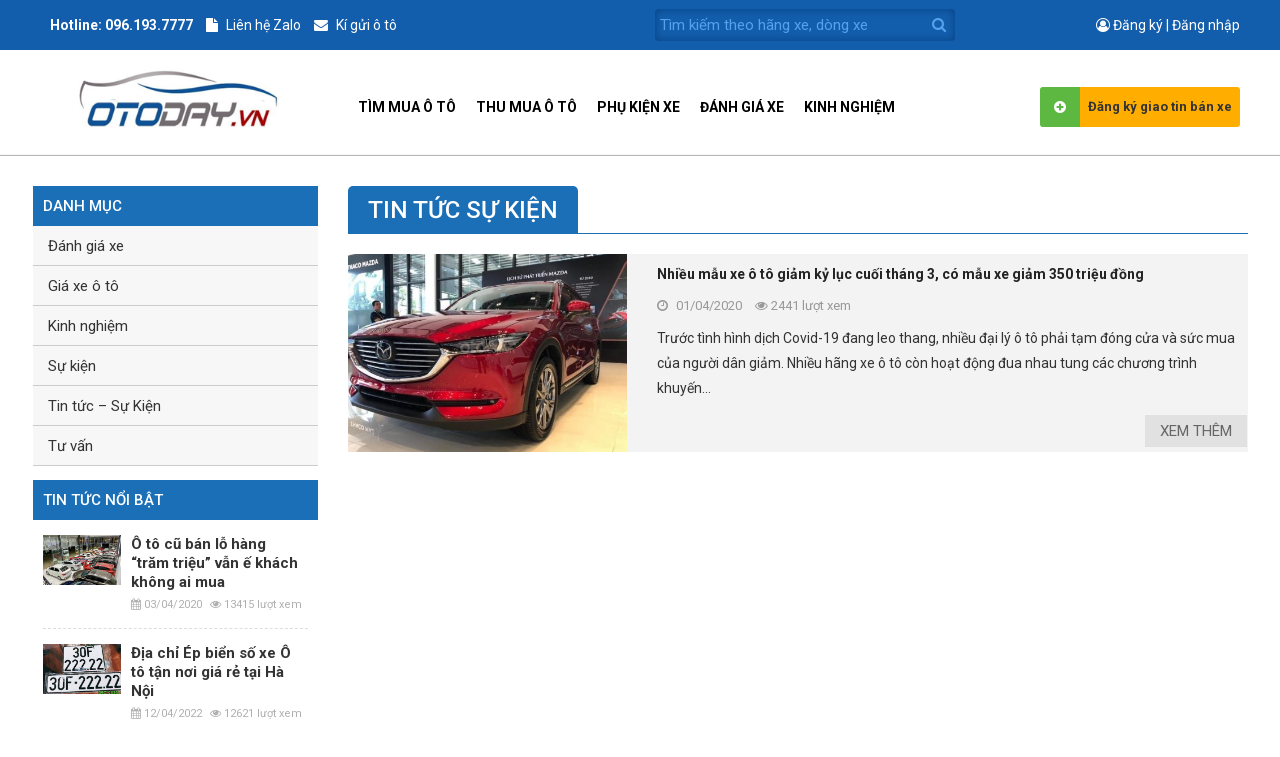

--- FILE ---
content_type: text/html; charset=UTF-8
request_url: https://otoday.vn/category/kinh-nghiem/
body_size: 15359
content:
<!doctype html>
<html lang="vi">
	<head>
		<meta charset="UTF-8">
		<meta name="viewport" content="width=device-width, initial-scale=1">
		<link rel="profile" href="https://gmpg.org/xfn/11">
		<meta name="google-site-verification" content="tsL8Qo0hbJRL51xMHy6QYgJnemOs4Pn3PLi58wAteYw" />
<!-- Global site tag (gtag.js) - Google Ads: 662895166 -->
<script async src="https://www.googletagmanager.com/gtag/js?id=AW-662895166"></script>
<script>
  window.dataLayer = window.dataLayer || [];
  function gtag(){dataLayer.push(arguments);}
  gtag('js', new Date());

  gtag('config', 'AW-662895166');
</script>
<!-- Event snippet for Lượt xem trang otoday conversion page -->
<script>
  gtag('event', 'conversion', {'send_to': 'AW-662895166/Nka3CPaD17gCEL70i7wC'});
</script>
<meta name="google-site-verification" content="bO_-9nxEwGWh6G08dTx7zBxKT55IPwQWtn9EvJvJJeU" />
<!-- Global site tag (gtag.js) - Google Ads: 10976409240 -->
<script async src="https://www.googletagmanager.com/gtag/js?id=AW-10976409240"></script>
<script>
  window.dataLayer = window.dataLayer || [];
  function gtag(){dataLayer.push(arguments);}
  gtag('js', new Date());

  gtag('config', 'AW-10976409240');
</script>
<!-- Event snippet for Lượt xem trang (1) conversion page -->
<script>
  gtag('event', 'conversion', {'send_to': 'AW-10976409240/tA1cCIOTzt8DEJjt-vEo'});
</script>
		<title>Kinh nghiệm &#8211; Otoday.vn</title>
<meta name='robots' content='max-image-preview:large' />
	<style>img:is([sizes="auto" i], [sizes^="auto," i]) { contain-intrinsic-size: 3000px 1500px }</style>
	<link rel="alternate" type="application/rss+xml" title="Dòng thông tin Otoday.vn &raquo;" href="https://otoday.vn/feed/" />
<link rel="alternate" type="application/rss+xml" title="Otoday.vn &raquo; Dòng bình luận" href="https://otoday.vn/comments/feed/" />
<link rel="alternate" type="application/rss+xml" title="Dòng thông tin danh mục Otoday.vn &raquo; Kinh nghiệm" href="https://otoday.vn/category/kinh-nghiem/feed/" />
<script type="text/javascript">
/* <![CDATA[ */
window._wpemojiSettings = {"baseUrl":"https:\/\/s.w.org\/images\/core\/emoji\/16.0.1\/72x72\/","ext":".png","svgUrl":"https:\/\/s.w.org\/images\/core\/emoji\/16.0.1\/svg\/","svgExt":".svg","source":{"concatemoji":"https:\/\/otoday.vn\/wp-includes\/js\/wp-emoji-release.min.js?ver=6.8.3"}};
/*! This file is auto-generated */
!function(s,n){var o,i,e;function c(e){try{var t={supportTests:e,timestamp:(new Date).valueOf()};sessionStorage.setItem(o,JSON.stringify(t))}catch(e){}}function p(e,t,n){e.clearRect(0,0,e.canvas.width,e.canvas.height),e.fillText(t,0,0);var t=new Uint32Array(e.getImageData(0,0,e.canvas.width,e.canvas.height).data),a=(e.clearRect(0,0,e.canvas.width,e.canvas.height),e.fillText(n,0,0),new Uint32Array(e.getImageData(0,0,e.canvas.width,e.canvas.height).data));return t.every(function(e,t){return e===a[t]})}function u(e,t){e.clearRect(0,0,e.canvas.width,e.canvas.height),e.fillText(t,0,0);for(var n=e.getImageData(16,16,1,1),a=0;a<n.data.length;a++)if(0!==n.data[a])return!1;return!0}function f(e,t,n,a){switch(t){case"flag":return n(e,"\ud83c\udff3\ufe0f\u200d\u26a7\ufe0f","\ud83c\udff3\ufe0f\u200b\u26a7\ufe0f")?!1:!n(e,"\ud83c\udde8\ud83c\uddf6","\ud83c\udde8\u200b\ud83c\uddf6")&&!n(e,"\ud83c\udff4\udb40\udc67\udb40\udc62\udb40\udc65\udb40\udc6e\udb40\udc67\udb40\udc7f","\ud83c\udff4\u200b\udb40\udc67\u200b\udb40\udc62\u200b\udb40\udc65\u200b\udb40\udc6e\u200b\udb40\udc67\u200b\udb40\udc7f");case"emoji":return!a(e,"\ud83e\udedf")}return!1}function g(e,t,n,a){var r="undefined"!=typeof WorkerGlobalScope&&self instanceof WorkerGlobalScope?new OffscreenCanvas(300,150):s.createElement("canvas"),o=r.getContext("2d",{willReadFrequently:!0}),i=(o.textBaseline="top",o.font="600 32px Arial",{});return e.forEach(function(e){i[e]=t(o,e,n,a)}),i}function t(e){var t=s.createElement("script");t.src=e,t.defer=!0,s.head.appendChild(t)}"undefined"!=typeof Promise&&(o="wpEmojiSettingsSupports",i=["flag","emoji"],n.supports={everything:!0,everythingExceptFlag:!0},e=new Promise(function(e){s.addEventListener("DOMContentLoaded",e,{once:!0})}),new Promise(function(t){var n=function(){try{var e=JSON.parse(sessionStorage.getItem(o));if("object"==typeof e&&"number"==typeof e.timestamp&&(new Date).valueOf()<e.timestamp+604800&&"object"==typeof e.supportTests)return e.supportTests}catch(e){}return null}();if(!n){if("undefined"!=typeof Worker&&"undefined"!=typeof OffscreenCanvas&&"undefined"!=typeof URL&&URL.createObjectURL&&"undefined"!=typeof Blob)try{var e="postMessage("+g.toString()+"("+[JSON.stringify(i),f.toString(),p.toString(),u.toString()].join(",")+"));",a=new Blob([e],{type:"text/javascript"}),r=new Worker(URL.createObjectURL(a),{name:"wpTestEmojiSupports"});return void(r.onmessage=function(e){c(n=e.data),r.terminate(),t(n)})}catch(e){}c(n=g(i,f,p,u))}t(n)}).then(function(e){for(var t in e)n.supports[t]=e[t],n.supports.everything=n.supports.everything&&n.supports[t],"flag"!==t&&(n.supports.everythingExceptFlag=n.supports.everythingExceptFlag&&n.supports[t]);n.supports.everythingExceptFlag=n.supports.everythingExceptFlag&&!n.supports.flag,n.DOMReady=!1,n.readyCallback=function(){n.DOMReady=!0}}).then(function(){return e}).then(function(){var e;n.supports.everything||(n.readyCallback(),(e=n.source||{}).concatemoji?t(e.concatemoji):e.wpemoji&&e.twemoji&&(t(e.twemoji),t(e.wpemoji)))}))}((window,document),window._wpemojiSettings);
/* ]]> */
</script>
<style id='wp-emoji-styles-inline-css' type='text/css'>

	img.wp-smiley, img.emoji {
		display: inline !important;
		border: none !important;
		box-shadow: none !important;
		height: 1em !important;
		width: 1em !important;
		margin: 0 0.07em !important;
		vertical-align: -0.1em !important;
		background: none !important;
		padding: 0 !important;
	}
</style>
<link rel='stylesheet' id='wp-block-library-css' href='https://otoday.vn/wp-includes/css/dist/block-library/style.min.css?ver=6.8.3' type='text/css' media='all' />
<style id='classic-theme-styles-inline-css' type='text/css'>
/*! This file is auto-generated */
.wp-block-button__link{color:#fff;background-color:#32373c;border-radius:9999px;box-shadow:none;text-decoration:none;padding:calc(.667em + 2px) calc(1.333em + 2px);font-size:1.125em}.wp-block-file__button{background:#32373c;color:#fff;text-decoration:none}
</style>
<style id='global-styles-inline-css' type='text/css'>
:root{--wp--preset--aspect-ratio--square: 1;--wp--preset--aspect-ratio--4-3: 4/3;--wp--preset--aspect-ratio--3-4: 3/4;--wp--preset--aspect-ratio--3-2: 3/2;--wp--preset--aspect-ratio--2-3: 2/3;--wp--preset--aspect-ratio--16-9: 16/9;--wp--preset--aspect-ratio--9-16: 9/16;--wp--preset--color--black: #000000;--wp--preset--color--cyan-bluish-gray: #abb8c3;--wp--preset--color--white: #ffffff;--wp--preset--color--pale-pink: #f78da7;--wp--preset--color--vivid-red: #cf2e2e;--wp--preset--color--luminous-vivid-orange: #ff6900;--wp--preset--color--luminous-vivid-amber: #fcb900;--wp--preset--color--light-green-cyan: #7bdcb5;--wp--preset--color--vivid-green-cyan: #00d084;--wp--preset--color--pale-cyan-blue: #8ed1fc;--wp--preset--color--vivid-cyan-blue: #0693e3;--wp--preset--color--vivid-purple: #9b51e0;--wp--preset--gradient--vivid-cyan-blue-to-vivid-purple: linear-gradient(135deg,rgba(6,147,227,1) 0%,rgb(155,81,224) 100%);--wp--preset--gradient--light-green-cyan-to-vivid-green-cyan: linear-gradient(135deg,rgb(122,220,180) 0%,rgb(0,208,130) 100%);--wp--preset--gradient--luminous-vivid-amber-to-luminous-vivid-orange: linear-gradient(135deg,rgba(252,185,0,1) 0%,rgba(255,105,0,1) 100%);--wp--preset--gradient--luminous-vivid-orange-to-vivid-red: linear-gradient(135deg,rgba(255,105,0,1) 0%,rgb(207,46,46) 100%);--wp--preset--gradient--very-light-gray-to-cyan-bluish-gray: linear-gradient(135deg,rgb(238,238,238) 0%,rgb(169,184,195) 100%);--wp--preset--gradient--cool-to-warm-spectrum: linear-gradient(135deg,rgb(74,234,220) 0%,rgb(151,120,209) 20%,rgb(207,42,186) 40%,rgb(238,44,130) 60%,rgb(251,105,98) 80%,rgb(254,248,76) 100%);--wp--preset--gradient--blush-light-purple: linear-gradient(135deg,rgb(255,206,236) 0%,rgb(152,150,240) 100%);--wp--preset--gradient--blush-bordeaux: linear-gradient(135deg,rgb(254,205,165) 0%,rgb(254,45,45) 50%,rgb(107,0,62) 100%);--wp--preset--gradient--luminous-dusk: linear-gradient(135deg,rgb(255,203,112) 0%,rgb(199,81,192) 50%,rgb(65,88,208) 100%);--wp--preset--gradient--pale-ocean: linear-gradient(135deg,rgb(255,245,203) 0%,rgb(182,227,212) 50%,rgb(51,167,181) 100%);--wp--preset--gradient--electric-grass: linear-gradient(135deg,rgb(202,248,128) 0%,rgb(113,206,126) 100%);--wp--preset--gradient--midnight: linear-gradient(135deg,rgb(2,3,129) 0%,rgb(40,116,252) 100%);--wp--preset--font-size--small: 13px;--wp--preset--font-size--medium: 20px;--wp--preset--font-size--large: 36px;--wp--preset--font-size--x-large: 42px;--wp--preset--spacing--20: 0.44rem;--wp--preset--spacing--30: 0.67rem;--wp--preset--spacing--40: 1rem;--wp--preset--spacing--50: 1.5rem;--wp--preset--spacing--60: 2.25rem;--wp--preset--spacing--70: 3.38rem;--wp--preset--spacing--80: 5.06rem;--wp--preset--shadow--natural: 6px 6px 9px rgba(0, 0, 0, 0.2);--wp--preset--shadow--deep: 12px 12px 50px rgba(0, 0, 0, 0.4);--wp--preset--shadow--sharp: 6px 6px 0px rgba(0, 0, 0, 0.2);--wp--preset--shadow--outlined: 6px 6px 0px -3px rgba(255, 255, 255, 1), 6px 6px rgba(0, 0, 0, 1);--wp--preset--shadow--crisp: 6px 6px 0px rgba(0, 0, 0, 1);}:where(.is-layout-flex){gap: 0.5em;}:where(.is-layout-grid){gap: 0.5em;}body .is-layout-flex{display: flex;}.is-layout-flex{flex-wrap: wrap;align-items: center;}.is-layout-flex > :is(*, div){margin: 0;}body .is-layout-grid{display: grid;}.is-layout-grid > :is(*, div){margin: 0;}:where(.wp-block-columns.is-layout-flex){gap: 2em;}:where(.wp-block-columns.is-layout-grid){gap: 2em;}:where(.wp-block-post-template.is-layout-flex){gap: 1.25em;}:where(.wp-block-post-template.is-layout-grid){gap: 1.25em;}.has-black-color{color: var(--wp--preset--color--black) !important;}.has-cyan-bluish-gray-color{color: var(--wp--preset--color--cyan-bluish-gray) !important;}.has-white-color{color: var(--wp--preset--color--white) !important;}.has-pale-pink-color{color: var(--wp--preset--color--pale-pink) !important;}.has-vivid-red-color{color: var(--wp--preset--color--vivid-red) !important;}.has-luminous-vivid-orange-color{color: var(--wp--preset--color--luminous-vivid-orange) !important;}.has-luminous-vivid-amber-color{color: var(--wp--preset--color--luminous-vivid-amber) !important;}.has-light-green-cyan-color{color: var(--wp--preset--color--light-green-cyan) !important;}.has-vivid-green-cyan-color{color: var(--wp--preset--color--vivid-green-cyan) !important;}.has-pale-cyan-blue-color{color: var(--wp--preset--color--pale-cyan-blue) !important;}.has-vivid-cyan-blue-color{color: var(--wp--preset--color--vivid-cyan-blue) !important;}.has-vivid-purple-color{color: var(--wp--preset--color--vivid-purple) !important;}.has-black-background-color{background-color: var(--wp--preset--color--black) !important;}.has-cyan-bluish-gray-background-color{background-color: var(--wp--preset--color--cyan-bluish-gray) !important;}.has-white-background-color{background-color: var(--wp--preset--color--white) !important;}.has-pale-pink-background-color{background-color: var(--wp--preset--color--pale-pink) !important;}.has-vivid-red-background-color{background-color: var(--wp--preset--color--vivid-red) !important;}.has-luminous-vivid-orange-background-color{background-color: var(--wp--preset--color--luminous-vivid-orange) !important;}.has-luminous-vivid-amber-background-color{background-color: var(--wp--preset--color--luminous-vivid-amber) !important;}.has-light-green-cyan-background-color{background-color: var(--wp--preset--color--light-green-cyan) !important;}.has-vivid-green-cyan-background-color{background-color: var(--wp--preset--color--vivid-green-cyan) !important;}.has-pale-cyan-blue-background-color{background-color: var(--wp--preset--color--pale-cyan-blue) !important;}.has-vivid-cyan-blue-background-color{background-color: var(--wp--preset--color--vivid-cyan-blue) !important;}.has-vivid-purple-background-color{background-color: var(--wp--preset--color--vivid-purple) !important;}.has-black-border-color{border-color: var(--wp--preset--color--black) !important;}.has-cyan-bluish-gray-border-color{border-color: var(--wp--preset--color--cyan-bluish-gray) !important;}.has-white-border-color{border-color: var(--wp--preset--color--white) !important;}.has-pale-pink-border-color{border-color: var(--wp--preset--color--pale-pink) !important;}.has-vivid-red-border-color{border-color: var(--wp--preset--color--vivid-red) !important;}.has-luminous-vivid-orange-border-color{border-color: var(--wp--preset--color--luminous-vivid-orange) !important;}.has-luminous-vivid-amber-border-color{border-color: var(--wp--preset--color--luminous-vivid-amber) !important;}.has-light-green-cyan-border-color{border-color: var(--wp--preset--color--light-green-cyan) !important;}.has-vivid-green-cyan-border-color{border-color: var(--wp--preset--color--vivid-green-cyan) !important;}.has-pale-cyan-blue-border-color{border-color: var(--wp--preset--color--pale-cyan-blue) !important;}.has-vivid-cyan-blue-border-color{border-color: var(--wp--preset--color--vivid-cyan-blue) !important;}.has-vivid-purple-border-color{border-color: var(--wp--preset--color--vivid-purple) !important;}.has-vivid-cyan-blue-to-vivid-purple-gradient-background{background: var(--wp--preset--gradient--vivid-cyan-blue-to-vivid-purple) !important;}.has-light-green-cyan-to-vivid-green-cyan-gradient-background{background: var(--wp--preset--gradient--light-green-cyan-to-vivid-green-cyan) !important;}.has-luminous-vivid-amber-to-luminous-vivid-orange-gradient-background{background: var(--wp--preset--gradient--luminous-vivid-amber-to-luminous-vivid-orange) !important;}.has-luminous-vivid-orange-to-vivid-red-gradient-background{background: var(--wp--preset--gradient--luminous-vivid-orange-to-vivid-red) !important;}.has-very-light-gray-to-cyan-bluish-gray-gradient-background{background: var(--wp--preset--gradient--very-light-gray-to-cyan-bluish-gray) !important;}.has-cool-to-warm-spectrum-gradient-background{background: var(--wp--preset--gradient--cool-to-warm-spectrum) !important;}.has-blush-light-purple-gradient-background{background: var(--wp--preset--gradient--blush-light-purple) !important;}.has-blush-bordeaux-gradient-background{background: var(--wp--preset--gradient--blush-bordeaux) !important;}.has-luminous-dusk-gradient-background{background: var(--wp--preset--gradient--luminous-dusk) !important;}.has-pale-ocean-gradient-background{background: var(--wp--preset--gradient--pale-ocean) !important;}.has-electric-grass-gradient-background{background: var(--wp--preset--gradient--electric-grass) !important;}.has-midnight-gradient-background{background: var(--wp--preset--gradient--midnight) !important;}.has-small-font-size{font-size: var(--wp--preset--font-size--small) !important;}.has-medium-font-size{font-size: var(--wp--preset--font-size--medium) !important;}.has-large-font-size{font-size: var(--wp--preset--font-size--large) !important;}.has-x-large-font-size{font-size: var(--wp--preset--font-size--x-large) !important;}
:where(.wp-block-post-template.is-layout-flex){gap: 1.25em;}:where(.wp-block-post-template.is-layout-grid){gap: 1.25em;}
:where(.wp-block-columns.is-layout-flex){gap: 2em;}:where(.wp-block-columns.is-layout-grid){gap: 2em;}
:root :where(.wp-block-pullquote){font-size: 1.5em;line-height: 1.6;}
</style>
<link rel='stylesheet' id='woocommerce-layout-css' href='https://otoday.vn/wp-content/plugins/woocommerce/assets/css/woocommerce-layout.css?ver=10.4.3' type='text/css' media='all' />
<link rel='stylesheet' id='woocommerce-smallscreen-css' href='https://otoday.vn/wp-content/plugins/woocommerce/assets/css/woocommerce-smallscreen.css?ver=10.4.3' type='text/css' media='only screen and (max-width: 768px)' />
<link rel='stylesheet' id='woocommerce-general-css' href='https://otoday.vn/wp-content/plugins/woocommerce/assets/css/woocommerce.css?ver=10.4.3' type='text/css' media='all' />
<style id='woocommerce-inline-inline-css' type='text/css'>
.woocommerce form .form-row .required { visibility: visible; }
</style>
<link rel='stylesheet' id='ws247-style-css' href='https://otoday.vn/wp-content/themes/ws247/style.css?ver=6.8.3' type='text/css' media='all' />
<link rel='stylesheet' id='css_boostrap-css' href='https://otoday.vn/wp-content/themes/ws247/assets/plugin/bootstrap/bootstrap.min.css?ver=6.8.3' type='text/css' media='all' />
<link rel='stylesheet' id='css_font_awesome-css' href='https://otoday.vn/wp-content/themes/ws247/assets/fonts/font-awesome-4.7.0/css/font-awesome.min.css?ver=6.8.3' type='text/css' media='all' />
<link rel='stylesheet' id='css_fancybox-css' href='https://otoday.vn/wp-content/themes/ws247/assets/plugin/fancybox/jquery.fancybox.min.css?ver=6.8.3' type='text/css' media='all' />
<link rel='stylesheet' id='css_slick-css' href='https://otoday.vn/wp-content/themes/ws247/assets/plugin/slick-1.8.1/slick/slick.css?ver=6.8.3' type='text/css' media='all' />
<link rel='stylesheet' id='css_slick2-css' href='https://otoday.vn/wp-content/themes/ws247/assets/plugin/slick-1.8.1/slick/slick-theme.css?ver=6.8.3' type='text/css' media='all' />
<link rel='stylesheet' id='css_carousel-css' href='https://otoday.vn/wp-content/themes/ws247/assets/plugin/carousel/owl.carousel.min.css?ver=6.8.3' type='text/css' media='all' />
<link rel='stylesheet' id='css_carousel2-css' href='https://otoday.vn/wp-content/themes/ws247/assets/plugin/carousel/owl.theme.default.min.css?ver=6.8.3' type='text/css' media='all' />
<link rel='stylesheet' id='css_aniamte-css' href='https://otoday.vn/wp-content/themes/ws247/assets/css/animate.css?ver=6.8.3' type='text/css' media='all' />
<link rel='stylesheet' id='swweeet-css' href='https://otoday.vn/wp-content/themes/ws247/assets/plugin/sweet-alert/css/sweetalert2.min.css?ver=6.8.3' type='text/css' media='all' />
<link rel='stylesheet' id='css_style1-css' href='https://otoday.vn/wp-content/themes/ws247/assets/css/demo.css?ver=6.8.3' type='text/css' media='all' />
<link rel='stylesheet' id='css_style2-css' href='https://otoday.vn/wp-content/themes/ws247/assets/css/style.css?ver=6.8.3' type='text/css' media='all' />
<link rel='stylesheet' id='css_style3-css' href='https://otoday.vn/wp-content/themes/ws247/assets/css/responsive.css?ver=6.8.3' type='text/css' media='all' />
<link rel='stylesheet' id='css_res_style-css' href='https://otoday.vn/wp-content/themes/ws247/assets/css/cus-res.css?ver=6.8.3' type='text/css' media='all' />
<script type="text/javascript" id="image-watermark-no-right-click-js-before">
/* <![CDATA[ */
var iwArgsNoRightClick = {"rightclick":"N","draganddrop":"N","devtools":"Y","enableToast":"Y","toastMessage":"This content is protected"};
/* ]]> */
</script>
<script type="text/javascript" src="https://otoday.vn/wp-content/plugins/image-watermark/js/no-right-click.js?ver=2.0.2" id="image-watermark-no-right-click-js"></script>
<script type="text/javascript" src="https://otoday.vn/wp-includes/js/jquery/jquery.min.js?ver=3.7.1" id="jquery-core-js"></script>
<script type="text/javascript" src="https://otoday.vn/wp-includes/js/jquery/jquery-migrate.min.js?ver=3.4.1" id="jquery-migrate-js"></script>
<script type="text/javascript" src="https://otoday.vn/wp-content/plugins/woocommerce/assets/js/jquery-blockui/jquery.blockUI.min.js?ver=2.7.0-wc.10.4.3" id="wc-jquery-blockui-js" defer="defer" data-wp-strategy="defer"></script>
<script type="text/javascript" id="wc-add-to-cart-js-extra">
/* <![CDATA[ */
var wc_add_to_cart_params = {"ajax_url":"\/wp-admin\/admin-ajax.php","wc_ajax_url":"\/?wc-ajax=%%endpoint%%","i18n_view_cart":"Xem gi\u1ecf h\u00e0ng","cart_url":"https:\/\/otoday.vn\/gio-hang\/","is_cart":"","cart_redirect_after_add":"yes"};
/* ]]> */
</script>
<script type="text/javascript" src="https://otoday.vn/wp-content/plugins/woocommerce/assets/js/frontend/add-to-cart.min.js?ver=10.4.3" id="wc-add-to-cart-js" defer="defer" data-wp-strategy="defer"></script>
<script type="text/javascript" src="https://otoday.vn/wp-content/plugins/woocommerce/assets/js/js-cookie/js.cookie.min.js?ver=2.1.4-wc.10.4.3" id="wc-js-cookie-js" defer="defer" data-wp-strategy="defer"></script>
<script type="text/javascript" id="woocommerce-js-extra">
/* <![CDATA[ */
var woocommerce_params = {"ajax_url":"\/wp-admin\/admin-ajax.php","wc_ajax_url":"\/?wc-ajax=%%endpoint%%","i18n_password_show":"Hi\u1ec3n th\u1ecb m\u1eadt kh\u1ea9u","i18n_password_hide":"\u1ea8n m\u1eadt kh\u1ea9u"};
/* ]]> */
</script>
<script type="text/javascript" src="https://otoday.vn/wp-content/plugins/woocommerce/assets/js/frontend/woocommerce.min.js?ver=10.4.3" id="woocommerce-js" defer="defer" data-wp-strategy="defer"></script>
<link rel="https://api.w.org/" href="https://otoday.vn/wp-json/" /><link rel="alternate" title="JSON" type="application/json" href="https://otoday.vn/wp-json/wp/v2/categories/1267" /><link rel="EditURI" type="application/rsd+xml" title="RSD" href="https://otoday.vn/xmlrpc.php?rsd" />
<meta name="generator" content="WordPress 6.8.3" />
<meta name="generator" content="WooCommerce 10.4.3" />
    <style>
        /* Update */
        body.woocommerce-cart, body.woocommerce-checkout{
          min-height: 100%;
          line-height: normal;
          background: #f9f9f9;
          padding: 0!important;
          font-family: "Roboto",sans-serif;
          margin: 0!important;
      }
      .gini-shipping .container {
          width: auto!important;
          max-width: 1170px!important;
      }
      .gini-shipping .shipping-header {
          padding-top: 25px;
          padding-bottom: 15px;
          background: #f8f8f8;
          -webkit-box-shadow: 0 1px 2px rgba(0,0,0,.2);
          box-shadow: 0 1px 2px rgba(0,0,0,.2);
      }
      .gini-shipping .shipping-header .bs-wizard>.bs-wizard-step .bs-wizard-stepnum {
          color: #a3a3a3;
          font-size: 14px;
      }
      .gini-shipping .shipping-header .bs-wizard>.bs-wizard-step:first-child>.progress {
          left: 50%;
          width: 50%;
      }
      .gini-shipping .shipping-header .bs-wizard>.bs-wizard-step>.progress {
          height: 3px;
          margin: 22px 0;
          background: #b9b9b9;
          position: relative;
          border-radius: 0;
          -webkit-box-shadow: none;
          box-shadow: none;
      }
      .progress-bar {
          float: left;
          width: 0%;
          height: 100%;
          line-height: 20px;
          color: #fff;
          background-color: #337ab7;
          -webkit-box-shadow: inset 0 -1px 0 rgba(0,0,0,.15);
          box-shadow: inset 0 -1px 0 rgba(0,0,0,.15);
          -webkit-transition: width .6s ease;
          transition: width .6s ease;
          font-size: 12px;
          text-align: center;
      }
      .gini-shipping .shipping-header .bs-wizard>.bs-wizard-step>.bs-wizard-dot {
          background: #fff;
          font-size: 14px;
          color: #000;
          border: 2px solid #35c4f6;
          line-height: 23px;
          -webkit-box-shadow: none;
          box-shadow: none;
          position: absolute;
          width: 26px;
          height: 26px;
          display: block;
          top: 45px;
          left: 50%;
          margin-top: -15px;
          margin-left: -15px;
          border-radius: 50%;
          text-align: center;
      }
      .gini-shipping .shipping-header .bs-wizard>.bs-wizard-step:last-child>.progress {
          width: 50%;
      }
      .gini-shipping .shipping-header .gini-logo img{
          max-height: 60px;
      }
      .gini-shipping .shipping-header .gini-hotline svg{
          height: 35px;
          width: 45px;
      }
      .gini-shipping a{
          text-decoration: none;
      }
      .gini-shipping .shipping-header .gini-hotline span{
          width: 100%;
          font-size: 14px;
      }
      .gini-shipping .shipping-header .gini-hotline span small{
          display: block;
          font-weight: normal;
          color: #000;
          font-size: 14px;
      }

      .woocommerce-cart .gini-shipping .shipping-header .bs-wizard>.bs-wizard-step.step-1>.bs-wizard-dot,.woocommerce-checkout .gini-shipping .shipping-header .bs-wizard>.bs-wizard-step.step-1>.bs-wizard-dot,.woocommerce-checkout .gini-shipping .shipping-header .bs-wizard>.bs-wizard-step.step-2>.bs-wizard-dot,.woocommerce-order-received .gini-shipping .shipping-header .bs-wizard>.bs-wizard-step.step-1>.bs-wizard-dot, .woocommerce-order-received .gini-shipping .shipping-header .bs-wizard>.bs-wizard-step.step-2>.bs-wizard-dot, .woocommerce-order-received .gini-shipping .shipping-header .bs-wizard>.bs-wizard-step.step-3>.bs-wizard-dot  {
          background: #00b6f0;
          font-size: 15px;
          color: #fff;
          border: none;
          line-height: 26px;
          -webkit-box-shadow: #666 0 0 2px;
          box-shadow: #666 0 0 2px;
      } 
      .woocommerce-checkout .gini-shipping .shipping-header .bs-wizard>.bs-wizard-step.step-2>.progress>.progress-bar{
          width: 50%;
      }
      .woocommerce-checkout .gini-shipping .shipping-header .bs-wizard>.bs-wizard-step.step-1>.progress>.progress-bar,.woocommerce-order-received .gini-shipping .shipping-header .bs-wizard>.bs-wizard-step.step-2>.progress>.progress-bar{
          width: 100%;
      }
      .woocommerce-order-received .gini-shipping .shipping-header .bs-wizard>.bs-wizard-step.step-3>.progress>.progress-bar{
          width: 100%;
      }
      .gini-shipping .shipping-header .bs-wizard>.bs-wizard-step>.progress>.progress-bar {
          width: 0;
          -webkit-box-shadow: none;
          box-shadow: none;
          background: #00b6f0;
          -webkit-transition: none;
          transition: none;
      }
      .gini-shipping .shipping-header .gini-hotline a {
          font-size: 15px;
          font-weight: 500;
          text-transform: uppercase;
          color: #26A126;
          border: 1px solid #ddd;
          border-radius: 23px;
          width: 100%;
          text-align: center;
          padding: 3px;
          font-weight: bold;
          min-width: 170px;
      }
      .woocommerce-cart .gini-shipping .shipping-header .bs-wizard>.bs-wizard-step.step-1 .bs-wizard-stepnum,.woocommerce-checkout .gini-shipping .shipping-header .bs-wizard>.bs-wizard-step.step-1 .bs-wizard-stepnum,.woocommerce-checkout .gini-shipping .shipping-header .bs-wizard>.bs-wizard-step.step-2 .bs-wizard-stepnum,.woocommerce-order-received .gini-shipping .shipping-header .bs-wizard>.bs-wizard-step.step-3 .bs-wizard-stepnum{
          color: #000;
      }
      .gini-shipping .gini-main .gini-h1{
          color: #333;
          font-size: 18px;
          text-transform: uppercase;
          font-weight: 400;
          margin-bottom: 12px;
      }
      .woocommerce-cart .gini-shipping .gini-main  .cart-collaterals .cart_totals{
          float: none;
          width: 100%;
      }
      .woocommerce-cart .gini-shipping .gini-main .woocommerce-cart-form table,.woocommerce-cart .gini-shipping .gini-main  .cart-collaterals .cart_totals table{
          border: none;
          margin: 0;
      }
      .woocommerce-cart .gini-shipping .gini-main .woocommerce-cart-form table .product-name a{
          color: #000;
      }
      .woocommerce-cart .gini-shipping .gini-main .woocommerce-cart-form table .product-thumbnail img{
          width: 100px;
      }
      .woocommerce-cart .gini-shipping .gini-main .woocommerce-cart-form table .product-name a:hover{
          color: #00b6f0;
      }
      .woocommerce-checkout .gini-shipping .gini-main table.shop_table thead th{
          font-weight: bold;
      }
      .woocommerce-checkout .gini-shipping .gini-main table.shop_table th{
          font-weight: normal;
      }
      .gini-shipping .woocommerce  button.button{
          background: #fdd835;
          background-color: #fdd835;
          font-size: 18px;
          color: #4a4a4a;
          border: 0;
          outline: 0;
          -webkit-transition: all .3s linear;
          transition: all .3s linear;
          border-radius: 0 3px 3px 0;
          font-weight: normal;
          margin: 0;
          padding: 9px 15px;
      }
      .gini-shipping .woocommerce button.button:hover{
       background: #fdd835;
       background-color: #fdd835;
       color: #4a4a4a;
   }
   .gini-shipping input,.gini-shipping textarea{
      padding: 5px 10px;
  }
  .woocommerce-cart .gini-shipping .gini-main .woocommerce-cart-form table .coupon button[name="update_cart"]{
      display: none!important;
  }
  .woocommerce-notices-wrapper .woocommerce-message,.woocommerce-info{
      background-color: #fffbfb;
      border-color: #ff959c;
      color: #ff3b27;
      border: 1px solid #ff3b27;
      border-radius: 4px;
  }
  .woocommerce-info {
      border-top-color: #ff3b27;
  }
  .woocommerce-message::before {
      color:#ff3b27;
  }
  .woocommerce-info::before {
      color: #ff3b27;
  }
  .woocommerce-cart .wc-proceed-to-checkout a.checkout-button{
      margin-bottom: 0;
      color: #fff;
      background-color: #ff0f1e;
      border-color: #ff0515;
      padding: 15px;
      font-size: 18px;
      font-weight: normal;
      -webkit-border-radius: 5px;
      border-radius: 5px;
  }
  .woocommerce-cart .wc-proceed-to-checkout a.checkout-button:hover{
      background-color: #ea000f;
      border-color: #c2000c;
  }
  .woocommerce-cart .coupon.ws-boxshadow .panel-title{
      font-size: 17px;
      color: #000;
      font-weight: 400;
  }
  .woocommerce-cart .coupon.ws-boxshadow .panel-body{
      border-top: 1px solid #ddd;
      padding-top: 20px;
      margin-top: 10px;
      display: flex;
      width: 100%;
      margin-bottom: 10px;
  }
  .woocommerce-cart .coupon.ws-boxshadow .panel-body input{
      width: 65%;
      padding: 0 10px;
      border: 1px solid #c8c8c8;
      border-top-left-radius: 5px;
      border-bottom-left-radius: 5px;
  }
  .woocommerce-cart .coupon.ws-boxshadow .panel-body button{
      width: 35%;
      font-weight: normal;
      font-size: 16px;
      border-top-right-radius: 5px;
      border-bottom-right-radius: 5px;
  }
  .woocommerce-cart table.shop_table th,.woocommerce-cart table.shop_table tbody th {
      font-weight: normal;
  }
  .woocommerce-cart .cart-collaterals .order-total span.woocommerce-Price-amount,.woocommerce-checkout .order-total span.woocommerce-Price-amount{
      color: #fe3834;
      font-size: 22px;
      font-weight: normal;
      
  }
  .ws-buy-conti{
      background: #00B6F0;
      border-color: #00B6F0;
      color: #fff;
      padding: 10px;
      font-size: 16px;
  }
  .ws-buy-conti:hover{
      color: #FFF;
      background: #0060C4;
  }
  .gini-shipping .gini-h1 {
      border-bottom: 1px solid #c9d0cd;
      padding-bottom: 10px;
      font-size: 17px;
      color: #00B6F0;
  }
  .gini-shipping h1.gini-h1,.gini-shipping #ship-to-different-address{
      border: none;
      padding: 0;
      margin: 0;
  }
  .ws-boxshadow {
      border-left: 1px solid #c9d0cd;
      border-right: 1px solid #c9d0cd;
      border-bottom: 1px solid #c9d0cd;
      border-top: 3px solid #00B6F0!important;
      margin-bottom: 20px;
      background: #fff;
      border-radius: 2px;
      padding: 10px;
      -webkit-box-shadow: 0 2px 3px 0 rgba(0,0,0,.1), 0 2px 4px 0 rgba(0,0,0,.12);
      box-shadow: 0 2px 3px 0 rgba(0,0,0,.1), 0 2px 4px 0 rgba(0,0,0,.12);
      border-radius: 2px;
  }
  .woocommerce-checkout form .form-row{
      width: 100%;
  }
  .select2-container--default .select2-selection--single{
      width: 100%!important;
  }
  .woocommerce-checkout form .form-row label,#billing_address_2_field>label{
      width: 30%!important;
  }
  .woocommerce-checkout form .form-row span,.woocommerce form .form-row.address-field .select2-container{
      width: 70%;
      -webkit-border-radius: 0;
      border-radius: 0;
  }
  .woocommerce form .form-row.address-field .select2-container{
      width: 70%!important;
  }
  .woocommerce form .form-row.address-field#billing_state_field > .woocommerce-input-wrapper > .select2-container{
      width: 100%!important;
  }
  .woocommerce-checkout #place_order{
      width: 100%;
  }
  .woocommerce-order-received .woocommerce-order-details h2,.woocommerce-order-received .woocommerce-column__title{
      color: #333;
      font-size: 18px;
      text-transform: uppercase;
      font-weight: 400;
      margin-bottom: 12px;
  }
  .woocommerce-order-received .col2-set .col-1,.woocommerce-order-received .col2-set .col-2{
      width: 50%;
      -webkit-box-flex: 0;
      -ms-flex: 0 0 49%;
      flex: 0 0 49%;
      min-width: 49%;
      padding: 0;
      margin-bottom: 20px;
  }
  .gini-shipping .shipping-header .bs-wizard>.bs-wizard-step .bs-wizard-stepnum a {
      color: #a3a3a3;
      font-size: 14px;
  }
  .woocommerce-cart .gini-shipping .shipping-header .bs-wizard>.bs-wizard-step.step-1 .bs-wizard-stepnum a, .woocommerce-checkout .gini-shipping .shipping-header .bs-wizard>.bs-wizard-step.step-1 .bs-wizard-stepnum a, .woocommerce-checkout .gini-shipping .shipping-header .bs-wizard>.bs-wizard-step.step-2 .bs-wizard-stepnum a, .woocommerce-order-received .gini-shipping .shipping-header .bs-wizard>.bs-wizard-step.step-3 .bs-wizard-stepnum a{
      color: #000;
  }
  @media (min-width: 1200px){
      .gini-shipping .shipping-header {
        background: #fff;
    }
    .gini-shipping .shipping-header .bs-wizard>.bs-wizard-step>.progress {
        height: 6px;
        margin: 20px 0;
        background: #ebebeb;
    }
    .gini-shipping .shipping-header .bs-wizard>.bs-wizard-step>.bs-wizard-dot {
        font-size: 15px;
        background-color: #fff;
        color: #000;
        border: none;
        line-height: 26px;
        -webkit-box-shadow: #666 0 0 2px;
        box-shadow: #666 0 0 2px;
    }
    
}
@media (max-width: 768px){
  .woocommerce-checkout form .form-row label,#billing_address_2_field>label{
      width: 100%!important;
  }
  .woocommerce-checkout form .form-row span,.woocommerce form .form-row.address-field .select2-container{
      width: 100%;
      -webkit-border-radius: 0;
      border-radius: 0;
  }
  .woocommerce form .form-row.address-field .select2-container{
      width: 100%!important;
  }
}
</style>
	<noscript><style>.woocommerce-product-gallery{ opacity: 1 !important; }</style></noscript>
	<link rel="icon" href="https://otoday.vn/wp-content/uploads/2020/03/cropped-navi-32x32.jpg" sizes="32x32" />
<link rel="icon" href="https://otoday.vn/wp-content/uploads/2020/03/cropped-navi-192x192.jpg" sizes="192x192" />
<link rel="apple-touch-icon" href="https://otoday.vn/wp-content/uploads/2020/03/cropped-navi-180x180.jpg" />
<meta name="msapplication-TileImage" content="https://otoday.vn/wp-content/uploads/2020/03/cropped-navi-270x270.jpg" />
		<style type="text/css" id="wp-custom-css">
			li.nav-close {
	position: absolute;
	width: 30px;
	height: 30px;
	top: 9px;
	right: 7px;
	z-index: 20;
}
li.nav-close a {
	padding: 0;
	width: 30px;
	height: 30px;
	border: none !important;
	background-color: transparent !important;
}

.header-top .logo .icon-mobile{
	left: 0;
	right: auto;
}

.search-mobile{
	position: absolute;
	top: 50%;
	right: 0;
	-webkit-transform: translate(0%, -50%);
	transform: translate(0%, -50%);
	display: none;
}
.search-mobile form.example {
	display:none;
}
.search-mobile form.example button{
	color: #fff;
	background-color: #1a6fb7;
}
.search-mobile form.example input[type=text] {
	padding: 4px;
	border: 1px solid #1a6fb7;
	color: #1a6fb7;
}
.search-mobile button.icon-search {
	width: 32px;
	padding: 5px;
	font-size: 15px;
	border: none;
	cursor: pointer;
	color: #fff;
	background-color: #1a6fb7;
}


body{
	line-height: 1.5;
}
.btn-view-more {
	display: block;
	font-size: 14px;
	line-height: 17px;
	text-align: center;
	letter-spacing: .01em;
	text-transform: uppercase;
	color: #1d70b8;
	border: 1px solid #1d70b8;
	-webkit-box-sizing: border-box;
	box-sizing: border-box;
	-webkit-box-shadow: 0 8px 16px rgba(102,198,187,.2);
	box-shadow: 0 8px 16px rgba(102,198,187,.2);
	font-weight: 700;
	padding: 15px 25px 15px 30px;
}
.button.btn-call, .button.btn-sms {
	display: block;
	font-size: 14px;
	line-height: 17px;
	text-align: center;
	letter-spacing: .01em;
	font-weight: 700;
	text-transform: uppercase;
	background: #2d9cdb;
	-webkit-box-shadow: 0 4px 10px rgba(29,112,184,.2);
	box-shadow: 0 4px 10px rgba(29,112,184,.2);
	color: #fff;
	padding: 15px 25px 15px 30px;
}
.button.btn-sms{
	background: #f69d34;
}
section.main-details-products.main-banxe-page .slidebar_details{
	border: 2px solid #1d70b8;
	padding: 20px;
	overflow: hidden;
}
section.main-details-products.main-banxe-page .slidebar_details form{
	border: unset;
	border-radius: unset;
	padding: 10px 0;
}

section.main-details-products.main-banxe-page .slidebar_details  .full_name {
	font-size: 17px;
	line-height: 20px;
	color: #2d363e;
	padding: 10px 0;
	font-weight: 700;
}
section.main-details-products.main-banxe-page .slidebar_details .contact-nguoiban{
	margin-bottom: 0;
}
#hidefield {
	display: none;
}




.sl_pagination{
	margin-top: 30px;
	text-align: center;
}


.sl_pagination a {
	display: inline-block;
	font-size: 14px;
	text-align: center;
	padding: 12px 15px;
	border: 1px solid #189eff;
	color: #465363;
}

.sl_pagination span.current, .sl_pagination a:hover { padding: 12px 15px;
	border: 1px solid #189eff;
	background-color: #189eff;
	color: white;
	display: inline-block;
}


section.main-details-products.main-banxe-page h3.title {
	font-size: 30px;
	font-weight: bold;
	color: #333;
	margin: 15px 0;
	border-bottom: 1px solid #ccc;
}

.salon_name{
	font-size: 20px
}
.main-details-products p.address, .main-details-products p.email{
	margin-bottom:0;
}

.main-details-products .text-details-slick .button a{
	height: auto;
}

.box-products .text-bottom .sl_sdt {
	display: block;
	margin-bottom: 10px;
	font-size: 22px;
	font-weight: bold;
	color: #e1361f;
}
.h-180{
	height: 180px;
	object-fit:cover
}


section.main-details-products.main-banxe-page .slider-for img{
	max-height: 400px;
}

.fancybox-container{
	z-index: 9999999;
}

@media only screen and (max-width:576px) {
	.user-nav ul li {
		display: block;
		margin-bottom: 0.3125rem;
	}
}


.top-bar {
	min-height: 50px;
	background: #135EAC;
}




.top-bar-left .list-menu-header ul li {
	display: inline-block;
	padding-left: 10px;
}
.top-bar-left .list-menu-header ul li a {
	color: #fff;
}
.top-bar-left .list-menu-header ul li a i {
	padding-right: 5px;
}

.top-bar-right{
	display:flex;
	justify-content: space-between;

}

.box-search-top-bar{
	width: 100%;
	max-width: 300px;
	margin-top: 9px;
	box-shadow: inset 0px 0px 8px rgba(0, 58, 119, 0.8);
	border-radius: 4px;
	height: 32px;
}


form.example input[type=text]:focus, form.example button:focus, .form-group input:focus{
	outline: 0;
}
form.example input[type=text] {
	padding: 5px;
	font-size: 15px;
	border: none;
	float: left;
	width: calc(100% - 32px);
	background: transparent;
	color: #fff;

}
form.example input[type=text]::placeholder{
	color: #56A1EE;
}

form.example button {
	float: left;
	width: 32px;
	padding: 5px;
	background: transparent;
	color: #56A1EE;
	font-size: 15px;
	border: none;
	cursor: pointer;

}

form.example button:hover {
	background: #0b7dda;
}

form.example::after {
	content: "";
	clear: both;
	display: table;
}

.box-login-top-bar a{
	color:#fff;
	line-height: 50px;
}

.header-top{
	margin-bottom:0;
	padding: 20px 0
}

.header-top .menu {
	display: -webkit-box;
	display: -ms-flexbox;
	display: flex;
	-webkit-box-align: center;
	-ms-flex-align: center;
	align-items: center;
	-webkit-box-pack: justify;
	-ms-flex-pack: justify;
	justify-content: space-between;
}
.header-top .menu li {
	text-align:center;
	font-size: 15px;
	text-transform: uppercase;
	padding: 0px 10px;
	font-weight: 600;
}
.header-top .list-menu-header .menu li a{
	color: #000;
}
.header-top .list-menu-header{
	justify-content: space-between;
}


.main-filter-top .bottom-filter .col-custom:nth-child(1) .form-group:before {
	display:none;
}
.main-filter-top .bottom-filter .col-custom:nth-child(2) .form-group:before {
	content: "\f1b9";
}
.main-filter-top .bottom-filter .col-custom:nth-child(3) .form-group:before {
	content: "\f02b";
}
.main-filter-top .bottom-filter .col-custom:nth-child(4) .form-group:before {
	content: "\f073";
}
.main-filter-top .form-group input[type='text']{
	width: 100%;
	height: 40px;
	padding: 5px;
}


.main-products .row-custom-nh .col-custom {
	padding: 0px 10px;
	margin-bottom: 20px;
}

span.vnf_icon_top {
	background: #fff;
	padding: 5px 5px 0 5px;
	border-radius: 3px;
	position: absolute;
	z-index: 999;
	right: 15px;
	top: 3px;
}

.main-products .list-tab {
	margin-bottom: 10px;
}
.main-products .list-tab ul li{
	margin-right: 10px
}
.main-products .list-tab ul li:last-child{
	margin-right:0;
}
.main-products .list-tab ul li a {
	display: block;
	width: 300px;
	height: 40px;
	line-height: 40px;
	background: #e2e4e6;
	color: #494949;
	font-size: 16px;
	font-weight: bold;
	text-transform: uppercase;
	text-align: center;
	padding: 0;
	border: 1px solid #e2e4e6;
}
.main-products .list-tab ul li .active {
	background: #5db841;
	border: 1px solid #5db841;
	border-bottom: none;
	color: #fff;
	border-right: 1px solid #e2e4e6 !important;
}

.title-main{
	display: flex;
	justify-content: space-between;
}
h2.title-hd{
	font-size: 20px;
}


.main-bai-viet .text-bottom a{
	color: #000;
	font-size:16px;
}
.main-bai-viet .text-bottom{
	padding: 10px;
}
.main-bai-viet .text-bottom h3{
	margin-bottom: 10px
}
.info-tv{
	background-color: #f0f0f0;
	display: flex;
	align-items: center;
	padding: 5px;
}
.info-tv p{
	margin-bottom: 0;
}
.info-tvl {
	display: flex;
	width: 300px;
	align-items: center;
	border-right: 1px solid #dfdfdf;
}
.info-tvl p:first-child{
	font-weight: bold
}
.tvl-avt{
	margin-right: 10px;
}
.info-tvr {
	display: flex;
	justify-content: space-around;
	width: calc(100% - 300px);
	align-items: center;
}




ul.m-pc{
	border-bottom: 3px solid #f0f0f0 
}

ul.m-pc li{
	display: inline-block;
	padding: 0 30px;
}
ul.m-pc li a{

	font-size: 16px;
	color: #000;
}
ul.m-pc li a:after {
	content: '';
	display: block;
	opacity: 0;
	visibility: hidden;
	width: calc(100% + 30px);
	transform: translateX(-15px) translatey(2px);
	height: 3px;
	background-color: #135EAC;
	transition: all 0.5s;
}
ul.m-pc li a:hover:after, ul.m-pc li.activer a:after{
	opacity: 1;
	visibility: visible;

}
.nvcskh {
	margin-top: 10px;
	display: flex;
	align-items: center;
	font-size: 18px;
}
.nvcskh span{
	margin: 0 5px;
}

.m-mobi{
	display: none
}
ul.row-ct.ctheader {
	background-color: #135EAC;
	color:#fff;
	font-weight:bold;
	font-size: 16px;
	border: 1px solid #135EAC;
}
ul.row-ct.ctheader li:last-child{
	border-right: none;

}
ul.row-ct.ctheader li:first-child{
	border-left: none;

}
.colct-550{
	width: 550px
}
.colct-1{
	width: calc((100% - 550px) / 4);
}
.row-ct{
	border-bottom: 1px solid #dfdfdf;

}
ul.row-ct > li {
	display: flex;
	flex-direction: column;
	justify-content: center;
	align-items: center;
	padding: 5px;
	border-left: 1px solid #dfdfdf;
	text-align: center;

}
ul.row-ct > li:last-child {
	border-right: 1px solid #dfdfdf;

}

ul.row-ct  {
	display: flex;
	flex-direction: row;
	align-items: stretch;
}
.loai-tin, h3 a{
	color:red
}

.khuvuc, .thuong_hieu{
	color: #007bff;
	font-weight:bold;
}
.info-xe{
	display: flex;
}

.info-xe >div {
	width: 50%;
	display: flex;
	justify-content: space-around;
	align-items: center;

}
.rowct{
	display:flex;
	align-items:center;
}
.rowct >div{
	text-align: left;
}
.colct-30 {
	width: 30%;
	margin-right: 10px
}
.colct-70 {
	width: 70%
}
li.colct-1 div {
	display: block;
	width: 100%;
}

@media (max-width: 992px) {
	.main-products .list-tab ul li{
		width: calc((100% - 30px)/3);
	}
	.main-products .list-tab ul li a {
		display: block;
		width: 100%;
		height: 40px;
		border-radius: 40px;
		line-height: 40px;
		background: #e2e4e6;
		color: #494949;
		font-size: 12px;
		font-weight: bold;
		text-transform: uppercase;
		text-align: center;
		padding: 0;
		border: 1px solid #e2e4e6;
	}
	.nav-tabs{
		border-bottom: none;
		justify-content: center;
	}
	.m-mobi{
		display: block;
	}
	.m-pc{
		display: none;
	}
	.info-tv{
		flex-direction: column;
		position: relative;
	}
	.info-tvr{
		flex-wrap: wrap;
		width: calc(100% - 110px);
		left: 105px;
		position: absolute;
		top: 45px;
	}
	.info-tvl {
		align-items: flex-start;
		width: 100%;
		border-right: none;
	}

	.so-du{
		width: 100%;
	}
	.so-du p{
		display: inline-block;
	}
	.info-tvr a{
		padding: .375rem .75rem;
		font-size: 1rem;
		line-height: 1.5;
	}
	.info-tvl a{
		position: absolute;
		font-size: 0;
		line-height: 0;
		top: 5px;
		right: 5px;
	}
	ul.row-ct.ctheader, li.colct-1.tday, li.colct-1.fday {
		display: none;
	}
	ul.row-ct{
		flex-direction: column;
		border: 1px solid #dfdfdf;
		margin-bottom: 10px
	}
	ul.row-ct > li{
		border: none !important;
		text-align: left;
	}
	.colct-1, .colct-550{
		width: 100%;
		align-items: start !important;
	}
	.colct-550{
		position: relative;
		order: 1;
		padding-bottom: 30px !important;
		margin-bottom: 10px
	}
	li.colct-1.ma-loai{
		order: 2;
		padding: 0 5px !important;
	}
	ul.row-ct li:nth-child(3){
		order: 3;
		padding: 0 5px 5px !important;
	}
	.info-xe >div {
		justify-content: space-between;
		width: calc(100% - 10px);
	}
	.td_xe{
		position: absolute;
		bottom: 0;
		left: 5px;
		z-index: 10;
	}
	.tt i{
		display: none;

	}
	.tt, .ma-tin{
		background-color: #dfdfdf;
	}
	.ma-tin:before{
		display: inline-block;
		width: 80px;
		content: 'Mã tin:';
	}
	.loai-tin:before{ 
		display: inline-block;
		width: 80px;
		content: 'Loại tin:';
		color: #000;
	}
	.tt:before{
		display: inline-block;
		width: 80px;
		content: 'Trạng thái:';
	}
	.header-top{
		padding: 0;

	}
	.header-top .logo{
		height: 75px
	}
	.search-mobile{
		display: block;
	}
}




.main-details-products .slick-container .slider-nav img {
	object-fit: cover;
}

a.slick-slide:before{
	content: "\f065";
	font: normal normal normal 14px/1 FontAwesome;
	top: 10px;
	font-size: 25px;
	line-height: 0;
	opacity: 0.6;
	outline: medium none !important;
	padding: 15px 0;
	position: absolute;
	right: 13px;
	text-decoration: none;
	z-index: 9;
	color: #000;
}
.slick-prev {
	left: -10px;
}
.slick-next {
	right: -10px;
}
.slick-prev, .slick-next {
	z-index: 10;
}
.slick-prev:before, .slick-next:before{
	color: #000;

}

.header-top.header-active {
    position: fixed;
    top: 0;
    left: 0;
    width: 100%;
    transition: all .3s;
    z-index: 9999999;
    background: #fff;
    margin-bottom: 0;
    border-bottom: 1px solid #1a6fb7;
}		</style>
			</head>

	<body class="archive category category-kinh-nghiem category-1267 wp-custom-logo wp-theme-ws247 theme-ws247 woocommerce-no-js hfeed">


		<header id="header" class="">
			<section class="top-bar d-none d-lg-block">
				<div class="container">
					<div class="row align-items-center">
						<div class="col-lg-6">
							<div class="top-bar-left">
								<div class="list-menu-header">
																		<ul>
																				<li style=" font-weight: bold; color: #fff; ">Hotline: <a href="http://otoday.vn/tai-khoan/">096.193.7777</a></li>
																														<li><a href="http://zalo.me/0814628686"><i class="fa fa-file" aria-hidden="true"></i> Liên hệ Zalo</a></li>
																				<li><a href="http://otoday.vn/lien-he/"><i class="fa fa-envelope" aria-hidden="true"></i> Kí gửi ô tô</a></li>
																			</ul>
																	</div>
							</div>
						</div>
						<div class="col-lg-6">
							<div class="top-bar-right">
								<div class="box-search-top-bar">
									<form class="example" method="get" action="https://otoday.vn">
										<input type="text" class="search-field" name="s" placeholder="Tìm kiếm theo hãng xe, dòng xe" value="">
										<button type="submit" value="Tìm kiếm" class="ux-search-submit submit-button secondary button icon mb-0">
											<i class="fa fa-search"></i>		</button>
									</form>
								</div>
								<div class="box-login-top-bar">
									<a href="http://otoday.vn/tai-khoan/"><i class="fa fa-user-circle-o" aria-hidden="true"></i>
										Đăng ký | Đăng nhập									</a>
								</div>
							</div>
						</div>
					</div>
				</div>
			</section>
			<section class="header-top">
				<div class="container">
					<div class="row align-items-center">
						<div class="col-lg-3" style=" text-align: center; ">
							<div class="logo">
								<a href="https://otoday.vn" title="Hệ thống ký gửi, mua bán xe ô tô cũ uy tín tại Hà Nội"><img src="https://otoday.vn/wp-content/uploads/2020/03/logo.png"></a>								<div class="icon-mobile toggle hc-nav-trigger hc-nav-1">
									<a href="javascript:;"><i class="fa fa-bars" aria-hidden="true"></i></a>
								</div>
								<div class="search-mobile">
									<form class="example" method="get" action="https://otoday.vn">
										<input type="text" class="search-field" name="s" placeholder="Tìm kiếm xe..." value="">
										<button type="submit" value="Tìm kiếm" class="ux-search-submit submit-button secondary button icon mb-0">
											<i class="fa fa-search"></i>		</button>
									</form>
									<button class="icon-search">
										<i class="fa fa-search"></i>		</button>
								</div>
							</div>
						</div>
						<div class="col-lg-9 col-none">
							<div class="banner-menu">
								<!-- 								<div class="banner-top">
<img src="https://otoday.vn/wp-content/uploads/2020/03/baner-new.gif" alt="Nhiều mẫu xe ô tô giảm kỷ lục cuối tháng 3, có mẫu xe giảm 350 triệu đồng">
</div>
 -->
								<div class="list-menu-header">
									<ul class="menu">
										<li id="menu-item-466" class="menu-item menu-item-type-post_type_archive menu-item-object-xe menu-item-466"><a href="https://otoday.vn/xe/">Tìm Mua Ô Tô</a></li>
<li id="menu-item-18244" class="menu-item menu-item-type-custom menu-item-object-custom menu-item-18244"><a href="https://otoday.vn/thu-mua-o-to/">Thu Mua Ô Tô</a></li>
<li id="menu-item-25228" class="menu-item menu-item-type-taxonomy menu-item-object-product_cat menu-item-25228"><a href="https://otoday.vn/phu-kien/">Phụ kiện Xe</a></li>
<li id="menu-item-469" class="menu-item menu-item-type-taxonomy menu-item-object-category menu-item-469"><a href="https://otoday.vn/category/danh-gia-xe/">Đánh giá xe</a></li>
<li id="menu-item-20566" class="menu-item menu-item-type-taxonomy menu-item-object-category current-menu-item menu-item-20566"><a href="https://otoday.vn/category/kinh-nghiem/" aria-current="page">Kinh nghiệm</a></li>
    
									</ul>
									<!-- 									<ul>
<li><a href="http://zalo.me/0814628686"><i class="fa fa-file" aria-hidden="true"></i> Liên hệ Zalo</a></li>
<li><a href="http://otoday.vn/lien-he/"><i class="fa fa-envelope" aria-hidden="true"></i> Kí gửi ô tô</a></li>
<li><a href="http://otoday.vn/tai-khoan/"><i class="fa fa-pencil-square-o" aria-hidden="true"></i> 
Đăng ký / Đăng nhập</a></li>
</ul>
 -->
									<a class="login-gx" href="http://otoday.vn/dang-ky-giao-tin-ban-xe/" title="Nhiều mẫu xe ô tô giảm kỷ lục cuối tháng 3, có mẫu xe giảm 350 triệu đồng">
										<i class="fa fa-plus-circle" aria-hidden="true"></i>
										<span>Đăng ký giao tin bán xe</span>
									</a>
								</div>
							</div>
						</div>
					</div>
				</div>
			</section>
			<!-- 			<section class="header-menu">
<div class="container">
<ul class="menu">
<li class="menu-item menu-item-type-post_type_archive menu-item-object-xe menu-item-466"><a href="https://otoday.vn/xe/">Tìm Mua Ô Tô</a></li>
<li class="menu-item menu-item-type-custom menu-item-object-custom menu-item-18244"><a href="https://otoday.vn/thu-mua-o-to/">Thu Mua Ô Tô</a></li>
<li class="menu-item menu-item-type-taxonomy menu-item-object-product_cat menu-item-25228"><a href="https://otoday.vn/phu-kien/">Phụ kiện Xe</a></li>
<li class="menu-item menu-item-type-taxonomy menu-item-object-category menu-item-469"><a href="https://otoday.vn/category/danh-gia-xe/">Đánh giá xe</a></li>
<li class="menu-item menu-item-type-taxonomy menu-item-object-category current-menu-item menu-item-20566"><a href="https://otoday.vn/category/kinh-nghiem/" aria-current="page">Kinh nghiệm</a></li>
    
</ul>
</div>
</section> -->
		</header>	<main>
		<section class="tab-web">
			<div class="container">
				<div class="row">
					<div class="col-md-12">
						<div class="tab-web-content">
													</div>
					</div>
				</div>
			</div>
		</section>
		<section class="main-content-agribank">
			<div class="container">
				<div class="row">
					<div class="col-xl-3 col-lg-4 col-md-12 pd-l col-vt">
						
<div class="sidebar-news">
	<div class="sidebar_top-news">
		<section id="categories-2" class="widget widget_categories box-menu_sidebar mb-3"><h2 class="widget-title title-sb">Danh mục</h2>
			<ul>
					<li class="cat-item cat-item-110"><a href="https://otoday.vn/category/danh-gia-xe/">Đánh giá xe</a>
</li>
	<li class="cat-item cat-item-1265"><a href="https://otoday.vn/category/gia-xe-o-to/">Giá xe ô tô</a>
</li>
	<li class="cat-item cat-item-1267 current-cat"><a aria-current="page" href="https://otoday.vn/category/kinh-nghiem/">Kinh nghiệm</a>
</li>
	<li class="cat-item cat-item-3"><a href="https://otoday.vn/category/su-kien/">Sự kiện</a>
</li>
	<li class="cat-item cat-item-1"><a href="https://otoday.vn/category/tin-tuc/">Tin tức &#8211; Sự Kiện</a>
</li>
	<li class="cat-item cat-item-111"><a href="https://otoday.vn/category/tu-van/">Tư vấn</a>
</li>
			</ul>

			</section>        <div class="sidebar_top-news">
            <h2>TIN TỨC NỔI BẬT</h2>
            <div class="box-text-news">
                                                                            <div class="img-br">
                            <div class="row">
                                <div class="col-md-4 sl">
                                    <a href="https://otoday.vn/o-to-cu-ban-lo-hang-tram-trieu-van-e-khach-khong-ai-mua/"><img class="w-100" src="https://otoday.vn/wp-content/uploads/2020/04/otocu-giam-gia1-550x350.jpg" alt="Ô tô cũ bán lỗ hàng &#8220;trăm triệu&#8221; vẫn ế khách không ai mua"></a>
                                </div>
                                <div class="col-md-8 sr">
                                    <a class="text-a" href="https://otoday.vn/o-to-cu-ban-lo-hang-tram-trieu-van-e-khach-khong-ai-mua/">Ô tô cũ bán lỗ hàng &#8220;trăm triệu&#8221; vẫn ế khách không ai mua</a>
                                    <span class="d-block date">
                                        <span ><i class="fa fa-calendar" aria-hidden="true"></i> 03/04/2020 </span>
                                        <span><i class="fa fa-eye" aria-hidden="true"></i> 13415  lượt xem</span>
                                    </span>
                                </div>
                            </div>
                        </div>
                                            <div class="img-br">
                            <div class="row">
                                <div class="col-md-4 sl">
                                    <a href="https://otoday.vn/dia-chi-ep-bien-so-xe-o-to-tan-noi-gia-re-tai-ha-noi/"><img class="w-100" src="https://otoday.vn/wp-content/uploads/2021/04/cap-lai-bien-o-to-8-550x350.jpg" alt="Địa chỉ Ép biển số xe Ô tô tận nơi giá rẻ tại Hà Nội"></a>
                                </div>
                                <div class="col-md-8 sr">
                                    <a class="text-a" href="https://otoday.vn/dia-chi-ep-bien-so-xe-o-to-tan-noi-gia-re-tai-ha-noi/">Địa chỉ Ép biển số xe Ô tô tận nơi giá rẻ tại Hà Nội</a>
                                    <span class="d-block date">
                                        <span ><i class="fa fa-calendar" aria-hidden="true"></i> 12/04/2022 </span>
                                        <span><i class="fa fa-eye" aria-hidden="true"></i> 12621  lượt xem</span>
                                    </span>
                                </div>
                            </div>
                        </div>
                                            <div class="img-br">
                            <div class="row">
                                <div class="col-md-4 sl">
                                    <a href="https://otoday.vn/dich-vu-thay-kinh-chan-gio-o-to-tai-nha-o-ha-noi/"><img class="w-100" src="https://otoday.vn/wp-content/uploads/2022/05/kinh-chan-gio-550x350.jpg" alt="Dịch vụ Thay kính chắn gió ô tô tại nhà ở Hà Nội"></a>
                                </div>
                                <div class="col-md-8 sr">
                                    <a class="text-a" href="https://otoday.vn/dich-vu-thay-kinh-chan-gio-o-to-tai-nha-o-ha-noi/">Dịch vụ Thay kính chắn gió ô tô tại nhà ở Hà Nội</a>
                                    <span class="d-block date">
                                        <span ><i class="fa fa-calendar" aria-hidden="true"></i> 31/05/2022 </span>
                                        <span><i class="fa fa-eye" aria-hidden="true"></i> 4194  lượt xem</span>
                                    </span>
                                </div>
                            </div>
                        </div>
                                            <div class="img-br">
                            <div class="row">
                                <div class="col-md-4 sl">
                                    <a href="https://otoday.vn/bang-gia-xe-o-to-toyota-moi-nhat/"><img class="w-100" src="https://otoday.vn/wp-content/uploads/2020/05/2020-Toyota-Harrier-JDM-spec-1-5956-2807-1586769144-550x350.jpg" alt="Bảng giá xe ô tô Toyota mới nhất 8/2020"></a>
                                </div>
                                <div class="col-md-8 sr">
                                    <a class="text-a" href="https://otoday.vn/bang-gia-xe-o-to-toyota-moi-nhat/">Bảng giá xe ô tô Toyota mới nhất 8/2020</a>
                                    <span class="d-block date">
                                        <span ><i class="fa fa-calendar" aria-hidden="true"></i> 15/06/2020 </span>
                                        <span><i class="fa fa-eye" aria-hidden="true"></i> 3890  lượt xem</span>
                                    </span>
                                </div>
                            </div>
                        </div>
                                            <div class="img-br">
                            <div class="row">
                                <div class="col-md-4 sl">
                                    <a href="https://otoday.vn/o-to-cu-giam-gia-soc-chua-tung-thay-boi-dich-covid-19/"><img class="w-100" src="https://otoday.vn/wp-content/uploads/2020/04/thanh-lap-cong-ty-mua-ban-xe-o-to-2-550x350.jpg" alt="Ô tô cũ giảm giá sốc tới 80 triệu chưa từng thấy bởi dịch Covid-19"></a>
                                </div>
                                <div class="col-md-8 sr">
                                    <a class="text-a" href="https://otoday.vn/o-to-cu-giam-gia-soc-chua-tung-thay-boi-dich-covid-19/">Ô tô cũ giảm giá sốc tới 80 triệu chưa từng thấy bởi dịch Covid-19</a>
                                    <span class="d-block date">
                                        <span ><i class="fa fa-calendar" aria-hidden="true"></i> 15/04/2020 </span>
                                        <span><i class="fa fa-eye" aria-hidden="true"></i> 3797  lượt xem</span>
                                    </span>
                                </div>
                            </div>
                        </div>
                                                </div>
        </div>

        <section id="media_image-2" class="widget widget_media_image box-menu_sidebar mb-3"><img width="300" height="652" src="https://otoday.vn/wp-content/uploads/2020/03/baner-phai.jpg" class="image wp-image-619  attachment-full size-full" alt="" style="max-width: 100%; height: auto;" decoding="async" fetchpriority="high" /></section>	</div>
</div>
					</div>
					<div class="col-xl-9 col-lg-8 col-md-12 pd-r">
						<div class="box-right-container">
							<div class="box-hd-content">
								<div class="hd-agribank hd-agribank-nt">
									<div class="title-main">
										<h1 class="title-hd" style="font-size: 24px">Tin tức sự kiện</h1>
									</div>
									
										<div class="news-list-right">
																							<div class="nums-news-list-right">
	<div class="row">
		<div class="col-xl-4 col-md-5">
			<div class="img-left-news-right">
				<a href="https://otoday.vn/nhieu-mau-xe-o-to-giam-ky-luc-cuoi-thang-3-co-mau-xe-giam-350-trieu-dong/"><img src="https://otoday.vn/wp-content/uploads/2020/04/mazda-cx8-oto-com-vn-86b7-550x350.jpg" alt="Nhiều mẫu xe ô tô giảm kỷ lục cuối tháng 3, có mẫu xe giảm 350 triệu đồng"></a>
			</div>
		</div>
		<div class="col-xl-8 col-md-7">
			<div class="text-right-news-right">
				<h4><a href="https://otoday.vn/nhieu-mau-xe-o-to-giam-ky-luc-cuoi-thang-3-co-mau-xe-giam-350-trieu-dong/">Nhiều mẫu xe ô tô giảm kỷ lục cuối tháng 3, có mẫu xe giảm 350 triệu đồng</a></h4>
				<ul class="list-date">
					<li><i class="fa fa-clock-o"></i> <span>01/04/2020</span></li>
					<li><i class="fa fa-eye" aria-hidden="true"></i> 2441  lượt xem</li>
				</ul>
				<p class="text-news-rightx2">
					Trước tình hình dịch Covid-19 đang leo thang, nhiều đại lý ô tô phải tạm đóng cửa và sức mua của người dân giảm. Nhiều hãng xe ô tô còn hoạt động đua nhau tung các chương trình khuyến...				</p>
				<div class="link-xt-bottom">
					<a href="https://otoday.vn/nhieu-mau-xe-o-to-giam-ky-luc-cuoi-thang-3-co-mau-xe-giam-350-trieu-dong/">XEM THÊM</a>
				</div>
			</div>
		</div>
	</div>
</div>																																</div>
									 
								</div>
							</div>
						</div>
					</div>
				</div>
			</div>
		</section>
	</main>
<footer>
	<section class="footer-top">
		<div class="container">
						<div class="row">
								<div class="col-md-3 col-6">
					<div class="list-footer">
						<h4>Hỗ trợ khách hàng</h4>
												<ul>
														<li><a href="https://otoday.vn/chinh-sach-giao-hang/"><i class="fa " aria-hidden="true"></i> Chính sách giao hàng</a></li>
														<li><a href="https://otoday.vn/chinh-sach-thanh-toan/"><i class="fa " aria-hidden="true"></i> Chính sách thanh toán</a></li>
														<li><a href="https://otoday.vn/chinh-sach-doi-tra-hoan-tien/"><i class="fa " aria-hidden="true"></i> Đổi trả &amp; Hoàn Tiền</a></li>
														<li><a href="https://otoday.vn/chinh-sach-bao-mat/"><i class="fa " aria-hidden="true"></i> Chính sách bảo mật</a></li>
														<li><a href="https://otoday.vn/chinh-sach-bao-hanh/"><i class="fa " aria-hidden="true"></i> Chính sách bảo hành</a></li>
													</ul>
											</div>
				</div>
								<div class="col-md-3 col-6">
					<div class="list-footer">
						<h4>Về chúng tôi</h4>
												<ul>
														<li><a href="https://didongso.com.vn/nokia-6700/"><i class="fa " aria-hidden="true"></i> Nokia 6700</a></li>
														<li><a href="https://vertuvietnam.com/trung-tam-bao-hanh-vertu-chinh-hang/"><i class="fa " aria-hidden="true"></i> Bảo hành Vertu</a></li>
														<li><a href="https://vertuvietnam.com/dong-ho-vertu/"><i class="fa " aria-hidden="true"></i> Đồng hồ Vertu</a></li>
														<li><a href="https://vertuvietnam.com/bao-da-vertu/"><i class="fa " aria-hidden="true"></i> Bao da Vertu</a></li>
													</ul>
											</div>
				</div>
								<div class="col-md-3 col-6">
					<div class="list-footer">
						<h4>Xe bán chạy</h4>
												<ul>
														<li><a href="https://vertuvietnam.com/vertu-quantum-flip/"><i class="fa " aria-hidden="true"></i> Vertu Quantum Flip</a></li>
														<li><a href="https://vertuvietnam.com/vertu-ironflip-nap-gap/"><i class="fa " aria-hidden="true"></i> Vertu Ironflip nắp gập</a></li>
														<li><a href="https://vertuvietnam.com/vertu-cam-ung/"><i class="fa " aria-hidden="true"></i> Vertu Cảm ứng</a></li>
														<li><a href="https://vertuvietnam.com/dien-thoai-vertu-banphim3g4g/"><i class="fa " aria-hidden="true"></i> Vertu Bàn Phím</a></li>
													</ul>
											</div>
				</div>
								<div class="col-md-3 col-6">
					<div class="list-footer">
						<h4>Liên kết</h4>
												<ul>
														<li><a href="https://vertu.net.vn/"><i class="fa " aria-hidden="true"></i> Vertu Việt Nam</a></li>
														<li><a href="https://vertuvietnam.com/dia-chi-thu-mua-dien-thoai-vertu-cu-hong-gia-cao/"><i class="fa " aria-hidden="true"></i> Thu Mua Vertu</a></li>
														<li><a href="https://vertuvietnam.com"><i class="fa " aria-hidden="true"></i> Điện Thoại Vertu</a></li>
														<li><a href="https://didongso.com.vn/nokia-8800"><i class="fa " aria-hidden="true"></i> Nokia 8800</a></li>
													</ul>
											</div>
				</div>
							</div>
						<div class="text-contact-footer">
				<h2>CÔNG TY CỔ PHẦN OTODAY VIỆT NAM</h2>
				<p>Copyright © 2015 - 2020 Otoday.vn - Vshgroup.vn</p>
				<ul>
					<li><i class="fa fa-phone" aria-hidden="true"></i> 096.193.7777</li>
					<li><i class="fa fa-envelope" aria-hidden="true"></i> hotro@otoday.vn</li>
					<li><i class="fa fa-skype" aria-hidden="true"></i> Skype</li>
				</ul>
				<p>Thời gian làm việc: 8:30 - 17:15 (thứ 2 - thứ 6)</p>
				<p>Địa chỉ trụ sở chính (địa chỉ xuất hóa đơn): Tòa nhà Vinaconex 9 - 68 Phạm Hùng - Hà Nội</p>
				<div class="list-img">
										<a href="javascript:void(0)" title="Nhiều mẫu xe ô tô giảm kỷ lục cuối tháng 3, có mẫu xe giảm 350 triệu đồng"><img src="https://otoday.vn/wp-content/themes/ws247/assets/images/dd2.png" alt="Nhiều mẫu xe ô tô giảm kỷ lục cuối tháng 3, có mẫu xe giảm 350 triệu đồng"></a>
															<a href="javascript:void(0)" title="Nhiều mẫu xe ô tô giảm kỷ lục cuối tháng 3, có mẫu xe giảm 350 triệu đồng"><img src="https://otoday.vn/wp-content/themes/ws247/assets/images/dd3.png" alt="Nhiều mẫu xe ô tô giảm kỷ lục cuối tháng 3, có mẫu xe giảm 350 triệu đồng"></a>
									</div>
			</div>
		</div>
	</section>
</footer>
<section>
	<div class="scroll-top">
		<a href="javascript:;"><i class="fa fa-angle-double-up" aria-hidden="true"></i></a>
	</div>
	<div class="wrapper cf">
		<nav id="main-nav">
			<ul class="menu">
				<li>
					<a href="http://otoday.vn/tai-khoan/"><i class="fa fa-user-circle-o" aria-hidden="true"></i>
						Đăng ký | Đăng nhập					</a>
				</li>
				<li class="menu-item menu-item-type-post_type_archive menu-item-object-xe menu-item-466"><a href="https://otoday.vn/xe/">Tìm Mua Ô Tô</a></li>
<li class="menu-item menu-item-type-custom menu-item-object-custom menu-item-18244"><a href="https://otoday.vn/thu-mua-o-to/">Thu Mua Ô Tô</a></li>
<li class="menu-item menu-item-type-taxonomy menu-item-object-product_cat menu-item-25228"><a href="https://otoday.vn/phu-kien/">Phụ kiện Xe</a></li>
<li class="menu-item menu-item-type-taxonomy menu-item-object-category menu-item-469"><a href="https://otoday.vn/category/danh-gia-xe/">Đánh giá xe</a></li>
<li class="menu-item menu-item-type-taxonomy menu-item-object-category current-menu-item menu-item-20566"><a href="https://otoday.vn/category/kinh-nghiem/" aria-current="page">Kinh nghiệm</a></li>
    
			</ul>
		</nav>
	</div>
</section
	<script type="speculationrules">
{"prefetch":[{"source":"document","where":{"and":[{"href_matches":"\/*"},{"not":{"href_matches":["\/wp-*.php","\/wp-admin\/*","\/wp-content\/uploads\/*","\/wp-content\/*","\/wp-content\/plugins\/*","\/wp-content\/themes\/ws247\/*","\/*\\?(.+)"]}},{"not":{"selector_matches":"a[rel~=\"nofollow\"]"}},{"not":{"selector_matches":".no-prefetch, .no-prefetch a"}}]},"eagerness":"conservative"}]}
</script>
<script type="text/javascript">
	jQuery(function($) {
		$(".wpcf7-submit").click(function(event) {
			var messageOutput = $(this).closest("form").children(".wpcf7-response-output");
			$(document).ajaxComplete(function() {
				var message = $(messageOutput).html();
				var validMessage = function(){
					Swal.fire({
						type: "success",
						title: "",
						text: message,
						timer: '3000',
						showConfirmButton: false
					});
				};
				var errorMessage = function(){
					Swal.fire({
						type: "warning",
						title: "",
						text: message,
						timer: '3000',
						showConfirmButton: false
					});
				};
				setSwal = $(".wpcf7-response-output").hasClass("wpcf7-validation-errors") ? "alert" : "success";
				if ( setSwal === "alert" ) { errorMessage() };
				if ( setSwal === "success" ) { validMessage() };
			});
		});
	});
</script>
	<script type='text/javascript'>
		(function () {
			var c = document.body.className;
			c = c.replace(/woocommerce-no-js/, 'woocommerce-js');
			document.body.className = c;
		})();
	</script>
	<link rel='stylesheet' id='wc-blocks-style-css' href='https://otoday.vn/wp-content/plugins/woocommerce/assets/client/blocks/wc-blocks.css?ver=wc-10.4.3' type='text/css' media='all' />
<script type="text/javascript" src="https://otoday.vn/wp-content/themes/ws247/assets/js/jquery.min.js?ver=20151215" id="ws247-jquery-js"></script>
<script type="text/javascript" src="https://otoday.vn/wp-content/themes/ws247/assets/plugin/bootstrap/bootstrap.min.js?ver=20151215" id="ws247-bootstrap-js"></script>
<script type="text/javascript" src="https://otoday.vn/wp-content/themes/ws247/assets/plugin/fancybox/jquery.fancybox.min.js?ver=20151215" id="ws247-fancybox-js"></script>
<script type="text/javascript" src="https://otoday.vn/wp-content/themes/ws247/assets/plugin/slick-1.8.1/slick/slick.min.js?ver=20151215" id="ws247-slick-js"></script>
<script type="text/javascript" src="https://otoday.vn/wp-content/themes/ws247/assets/plugin/carousel/owl.carousel.min.js?ver=20151215" id="ws247-carousel-js"></script>
<script type="text/javascript" src="https://otoday.vn/wp-content/themes/ws247/assets/js/wow.min.js?ver=20151215" id="ws247-wow-js"></script>
<script type="text/javascript" src="https://otoday.vn/wp-content/themes/ws247/assets/js/hc-offcanvas-nav.js?ver=20151215" id="ws247-menu-js"></script>
<script type="text/javascript" src="https://otoday.vn/wp-content/themes/ws247/assets/plugin/sweet-alert/js/sweetalert2.min.js?ver=20151215" id="ws247-sweet-js"></script>
<script type="text/javascript" id="ws247-index-js-extra">
/* <![CDATA[ */
var ajax = {"ajax_url":"https:\/\/otoday.vn\/wp-admin\/admin-ajax.php"};
/* ]]> */
</script>
<script type="text/javascript" src="https://otoday.vn/wp-content/themes/ws247/assets/js/style.js?ver=20151215" id="ws247-index-js"></script>
<script type="text/javascript" src="https://otoday.vn/wp-content/themes/ws247/assets/js/main.js?ver=20151215" id="ws247-index2-js"></script>
<script type="text/javascript" src="https://otoday.vn/wp-content/themes/ws247/js/navigation.js?ver=20151215" id="ws247-navigation-js"></script>
<script type="text/javascript" src="https://otoday.vn/wp-content/themes/ws247/js/skip-link-focus-fix.js?ver=20151215" id="ws247-skip-link-focus-fix-js"></script>
<script type="text/javascript" src="https://otoday.vn/wp-content/plugins/woocommerce/assets/js/sourcebuster/sourcebuster.min.js?ver=10.4.3" id="sourcebuster-js-js"></script>
<script type="text/javascript" id="wc-order-attribution-js-extra">
/* <![CDATA[ */
var wc_order_attribution = {"params":{"lifetime":1.0e-5,"session":30,"base64":false,"ajaxurl":"https:\/\/otoday.vn\/wp-admin\/admin-ajax.php","prefix":"wc_order_attribution_","allowTracking":true},"fields":{"source_type":"current.typ","referrer":"current_add.rf","utm_campaign":"current.cmp","utm_source":"current.src","utm_medium":"current.mdm","utm_content":"current.cnt","utm_id":"current.id","utm_term":"current.trm","utm_source_platform":"current.plt","utm_creative_format":"current.fmt","utm_marketing_tactic":"current.tct","session_entry":"current_add.ep","session_start_time":"current_add.fd","session_pages":"session.pgs","session_count":"udata.vst","user_agent":"udata.uag"}};
/* ]]> */
</script>
<script type="text/javascript" src="https://otoday.vn/wp-content/plugins/woocommerce/assets/js/frontend/order-attribution.min.js?ver=10.4.3" id="wc-order-attribution-js"></script>

</body>
</html>

--- FILE ---
content_type: text/css
request_url: https://otoday.vn/wp-content/themes/ws247/assets/css/demo.css?ver=6.8.3
body_size: 1221
content:
html.hc-nav-yscroll {
    overflow-y: scroll
}

body.hc-nav-open {
    overflow: hidden;
    position: fixed;
    width: 100%;
    min-height: 100%
}

.hc-offcanvas-nav {
    visibility: hidden;
    display: none;
    position: fixed;
    top: 0;
    height: 100%;
    z-index: 9999
}

.hc-offcanvas-nav.is-ios * {
    cursor: pointer !important
}

.hc-offcanvas-nav .nav-container {
    position: fixed;
    z-index: 9998;
    top: 0;
    width: 280px;
    height: 100%;
    max-width: 100%;
    max-height: 100%;
    box-sizing: border-box;
    transition: transform .4s ease
}

.hc-offcanvas-nav .nav-wrapper {
    width: 100%;
    height: 100%;
    max-height: 100vh;
    overscroll-behavior: none;
    box-sizing: border-box
}

.hc-offcanvas-nav .nav-content {
    height: 100%;
    max-height: 100vh
}

.hc-offcanvas-nav .nav-wrapper-0>.nav-content {
    overflow: scroll;
    overflow-x: visible;
    overflow-y: auto;
    box-sizing: border-box
}

.hc-offcanvas-nav ul {
    list-style: none;
    margin: 0;
    padding: 0
}

.hc-offcanvas-nav li {
    position: relative;
    display: block
}

.hc-offcanvas-nav li.level-open>.nav-wrapper {
    visibility: visible
}

.hc-offcanvas-nav input[type="checkbox"] {
    display: none
}

.hc-offcanvas-nav label {
    position: absolute;
    top: 0;
    left: 0;
    right: 0;
    bottom: 0;
    z-index: 10;
    cursor: pointer
}

.hc-offcanvas-nav a {
    position: relative;
    display: block;
    box-sizing: border-box;
    cursor: pointer
}

.hc-offcanvas-nav a,
.hc-offcanvas-nav a:hover {
    text-decoration: none
}

.hc-offcanvas-nav.disable-body::after,
.hc-offcanvas-nav .nav-wrapper::after {
    content: '';
    position: fixed;
    z-index: 9990;
    top: 0;
    left: 0;
    right: 0;
    bottom: 0;
    width: 100%;
    height: 100%;
    overscroll-behavior: none;
    visibility: hidden;
    opacity: 0;
    transition: visibility 0s ease .4s, opacity .4s ease
}

.hc-offcanvas-nav.disable-body.nav-open::after,
.hc-offcanvas-nav .sub-level-open::after {
    visibility: visible;
    opacity: 1;
    transition-delay: .05s
}

.hc-offcanvas-nav:not(.nav-open)::after {
    pointer-events: none
}

.hc-offcanvas-nav.nav-levels-expand .nav-content {
    overflow: scroll;
    overflow-x: visible;
    overflow-y: auto;
    box-sizing: border-box
}

.hc-offcanvas-nav.nav-levels-expand .nav-wrapper::after {
    display: none
}

.hc-offcanvas-nav.nav-levels-expand ul .nav-wrapper {
    min-width: 0;
    max-height: 0;
    overflow: hidden;
    transition: height 0s ease .4s
}

.hc-offcanvas-nav.nav-levels-expand .level-open>.nav-wrapper {
    max-height: none
}

.hc-offcanvas-nav.nav-levels-overlap .nav-content {
    overflow: scroll;
    overflow-x: visible;
    overflow-y: auto;
    box-sizing: border-box
}

.hc-offcanvas-nav.nav-levels-overlap ul .nav-wrapper {
    position: absolute;
    z-index: 9999;
    top: 0;
    height: 100%;
    visibility: hidden;
    transition: visibility 0s ease .4s, transform .4s ease
}

.hc-offcanvas-nav.nav-levels-overlap ul li.nav-parent {
    position: static
}

.hc-offcanvas-nav.nav-levels-overlap ul li.level-open>.nav-wrapper {
    visibility: visible;
    transform: translate3d(0, 0, 0);
    transition: transform .4s ease
}

.hc-offcanvas-nav.nav-position-left {
    left: 0
}

.hc-offcanvas-nav.nav-position-left .nav-container {
    left: 0;
    transform: translate3d(-280px, 0, 0)
}

.hc-offcanvas-nav.nav-position-left.nav-levels-overlap li .nav-wrapper {
    left: 0;
    transform: translate3d(-100%, 0, 0)
}

.hc-offcanvas-nav.nav-position-right {
    right: 0
}

.hc-offcanvas-nav.nav-position-right .nav-container {
    right: 0;
    transform: translate3d(280px, 0, 0)
}

.hc-offcanvas-nav.nav-position-right.nav-levels-overlap li .nav-wrapper {
    right: 0;
    transform: translate3d(100%, 0, 0)
}

.hc-offcanvas-nav.nav-position-top {
    top: 0
}

.hc-offcanvas-nav.nav-position-top .nav-container {
    top: 0;
    width: 100%;
    height: auto;
    transform: translate3d(0, -100%, 0)
}

.hc-offcanvas-nav.nav-position-top.nav-levels-overlap li .nav-wrapper {
    left: 0;
    transform: translate3d(0, -100%, 0)
}

.hc-offcanvas-nav.nav-position-bottom {
    top: auto;
    bottom: 0
}

.hc-offcanvas-nav.nav-position-bottom .nav-container {
    top: auto;
    bottom: 0;
    width: 100%;
    height: auto;
    transform: translate3d(0, 100%, 0)
}

.hc-offcanvas-nav.nav-position-bottom.nav-levels-overlap li .nav-wrapper {
    left: 0;
    transform: translate3d(0, 100%, 0)
}

.hc-offcanvas-nav.nav-open[class*='hc-nav-'] div.nav-container {
    transform: translate3d(0, 0, 0)
}

.hc-nav-trigger {
    position: absolute;
    cursor: pointer;
    -webkit-user-select: none;
    -moz-user-select: none;
    -ms-user-select: none;
    user-select: none;
    display: none;
    top: 20px;
    right:0;
    z-index: 9980;
    width: 30px;
    min-height: 24px
}

.hc-nav-trigger span {
    width: 30px;
    top: 50%;
    left: 15px;
    transform: translateY(-50%);
    transform-origin: 50% 50%
}

.hc-nav-trigger span,
.hc-nav-trigger span::before,
.hc-nav-trigger span::after {
    display: block;
    position: absolute;
    left: 0;
    height: 4px;
    background: #34495E;
    transition: all .2s ease
}

.hc-nav-trigger span::before,
.hc-nav-trigger span::after {
    content: '';
    width: 100%
}

.hc-nav-trigger span::before {
    top: -10px
}

.hc-nav-trigger span::after {
    bottom: -10px
}

.hc-nav-trigger.toggle-open span {
    background: rgba(0, 0, 0, 0);
    transform: rotate(45deg)
}

.hc-nav-trigger.toggle-open span::before {
    transform: translate3d(0, 10px, 0)
}

.hc-nav-trigger.toggle-open span::after {
    transform: rotate(-90deg) translate3d(10px, 0, 0)
}

.hc-offcanvas-nav::after,
.hc-offcanvas-nav .nav-wrapper::after {
    background: rgba(0, 0, 0, 0.3)
}

.hc-offcanvas-nav .nav-container,
.hc-offcanvas-nav .nav-wrapper,
.hc-offcanvas-nav ul {
    background: #336ca6
}

.hc-offcanvas-nav h2 {
    font-size: 19px;
    font-weight: normal;
    text-align: left;
    padding: 20px 17px;
    color: #1b3958
}

.hc-offcanvas-nav a {
    padding: 14px 17px;
    font-size: 15px;
    color: #fff;
    z-index: 1;
    background: rgba(0, 0, 0, 0);
    border-bottom: 1px solid #2c5d8f
}

.hc-offcanvas-nav:not(.touch-device) a:hover {
    background: #31679e
}

.hc-offcanvas-nav ul:first-of-type:not(:first-child)>li:first-child:not(.nav-back):not(.nav-close)>a {
    border-top: 1px solid #2c5d8f;
    margin-top: -1px
}

.hc-offcanvas-nav li {
    text-align: left
}

.hc-offcanvas-nav li.nav-close a,
.hc-offcanvas-nav li.nav-back a {
    background: #2c5d8f;
    border-top: 1px solid #295887;
    border-bottom: 1px solid #295887
}

.hc-offcanvas-nav li.nav-close a:hover,
.hc-offcanvas-nav li.nav-back a:hover {
    background: #2b5c8d
}

.hc-offcanvas-nav li.nav-parent a {
    padding-right: 58px
}

.hc-offcanvas-nav li.nav-close span,
.hc-offcanvas-nav li.nav-parent span.nav-next,
.hc-offcanvas-nav li.nav-back span {
    width: 45px;
    position: absolute;
    top: 0;
    right: 0;
    bottom: 0;
    text-align: center;
    cursor: pointer;
    transition: background .2s ease
}

.hc-offcanvas-nav li.nav-close span::before,
.hc-offcanvas-nav li.nav-close span::after {
    content: '';
    position: absolute;
    top: 50%;
    left: 50%;
    width: 6px;
    height: 6px;
    margin-top: -3px;
    border-top: 2px solid #fff;
    border-left: 2px solid #fff
}

.hc-offcanvas-nav li.nav-close span::before {
    margin-left: -9px;
    transform: rotate(135deg)
}

.hc-offcanvas-nav li.nav-close span::after {
    transform: rotate(-45deg)
}

.hc-offcanvas-nav a[href]:not([href="#"])>span.nav-next {
    border-left: 1px solid #2c5d8f
}

.hc-offcanvas-nav span.nav-next::before,
.hc-offcanvas-nav li.nav-back span::before {
    content: '';
    position: absolute;
    top: 50%;
    left: 50%;
    width: 8px;
    height: 8px;
    margin-left: -2px;
    box-sizing: border-box;
    border-top: 2px solid #fff;
    border-left: 2px solid #fff;
    transform-origin: center
}

.hc-offcanvas-nav span.nav-next::before {
    transform: translate(-50%, -50%) rotate(135deg)
}

.hc-offcanvas-nav li.nav-back span::before {
    transform: translate(-50%, -50%) rotate(-45deg)
}

.hc-offcanvas-nav.nav-position-left.nav-open .nav-wrapper {
    box-shadow: 1px 0 2px rgba(0, 0, 0, 0.2)
}

.hc-offcanvas-nav.nav-position-right.nav-open .nav-wrapper {
    box-shadow: -1px 0 2px rgba(0, 0, 0, 0.2)
}

.hc-offcanvas-nav.nav-position-right span.nav-next::before {
    margin-left: 0;
    margin-right: -2px;
    transform: translate(-50%, -50%) rotate(-45deg)
}

.hc-offcanvas-nav.nav-position-right li.nav-back span::before {
    margin-left: 0;
    margin-right: -2px;
    transform: translate(-50%, -50%) rotate(135deg)
}

.hc-offcanvas-nav.nav-position-top.nav-open .nav-wrapper {
    box-shadow: 0 1px 2px rgba(0, 0, 0, 0.2)
}

.hc-offcanvas-nav.nav-position-top span.nav-next::before {
    margin-left: 0;
    margin-right: -2px;
    transform: translate(-50%, -50%) rotate(-135deg)
}

.hc-offcanvas-nav.nav-position-top li.nav-back span::before {
    margin-left: 0;
    margin-right: -2px;
    transform: translate(-50%, -50%) rotate(45deg)
}

.hc-offcanvas-nav.nav-position-bottom.nav-open .nav-wrapper {
    box-shadow: 0 -1px 2px rgba(0, 0, 0, 0.2)
}

.hc-offcanvas-nav.nav-position-bottom span.nav-next::before {
    margin-left: 0;
    margin-right: -2px;
    transform: translate(-50%, -50%) rotate(45deg)
}

.hc-offcanvas-nav.nav-position-bottom li.nav-back span::before {
    margin-left: 0;
    margin-right: -2px;
    transform: translate(-50%, -50%) rotate(-135deg)
}

.hc-offcanvas-nav.nav-levels-expand .nav-container ul .nav-wrapper,
.hc-offcanvas-nav.nav-levels-none .nav-container ul .nav-wrapper {
    box-shadow: none;
    background: transparent
}

.hc-offcanvas-nav.nav-levels-expand .nav-container ul h2,
.hc-offcanvas-nav.nav-levels-none .nav-container ul h2 {
    display: none
}

.hc-offcanvas-nav.nav-levels-expand .nav-container ul ul a,
.hc-offcanvas-nav.nav-levels-none .nav-container ul ul a {
    font-size: 14px
}

.hc-offcanvas-nav.nav-levels-expand .nav-container li,
.hc-offcanvas-nav.nav-levels-none .nav-container li {
    transition: background .3s ease
}

.hc-offcanvas-nav.nav-levels-expand .nav-container li.level-open,
.hc-offcanvas-nav.nav-levels-none .nav-container li.level-open {
    background: #2e6296
}

.hc-offcanvas-nav.nav-levels-expand .nav-container li.level-open a,
.hc-offcanvas-nav.nav-levels-none .nav-container li.level-open a {
    border-bottom: 1px solid #295887
}

--- FILE ---
content_type: text/css
request_url: https://otoday.vn/wp-content/themes/ws247/assets/css/style.css?ver=6.8.3
body_size: 8302
content:
@import url("https://fonts.googleapis.com/css?family=Roboto:400,500,700&subset=vietnamese");
html, body, div, span, applet, object, iframe, h1, h2, h3, h4, h5, h6, blockquote, pre, a, abbr, acronym, address, big, cite, code, del, dfn, em, img, ins, kbd, q, s, samp, small, strike, strong, sub, sup, tt, var, b, u, i, center, dl, dt, dd, ol, ul, li, fieldset, form, label, legend, table, caption, tbody, tfoot, thead, tr, th, td, article, aside, canvas, details, embed, figure, figcaption, footer, header, hgroup, menu, nav, output, ruby, section, summary, time, mark, audio, video {
	margin: 0;
	padding: 0;
	border: 0;
	font-size: 100%;
	vertical-align: baseline;
}

/* HTML5 display-role reset for older browsers */
article, aside, details, figcaption, figure, footer, header, hgroup, menu, nav, section {
	display: block;
}

body {
	line-height: 1;
}

ol, ul {
	list-style: none;
}

blockquote, q {
	quotes: none;
}

blockquote:before, blockquote:after {
	content: '';
	content: none;
}

q:before, q:after {
	content: '';
	content: none;
}

table {
	border-collapse: collapse;
	border-spacing: 0;
}

* {
	margin: 0;
	padding: 0;
	-webkit-box-sizing: border-box;
	box-sizing: border-box;
}

body, html {
	font-size: 14px;
	font-family: "Roboto", sans-serif;
}

a {
	text-decoration: none !important;
}

p {
	font-size: 14px;
	line-height: 20px;
}

.masonry {
	-webkit-column-count: 4;
	column-count: 3;
	-webkit-column-gap: 1em;
	column-gap: 1em;
	margin: 1.5em;
	padding: 0;
	-webkit-column-gap: 1.5em;
	column-gap: 1.5em;
	font-size: .85em;
}

.clearfix:after {
	content: "";
	clear: both;
	display: block;
}

.clear {
	clear: both;
}

@media screen and (min-width: 1280px) {
	.container {
		max-width: 1230px;
	}
}
.header-top {
	margin-bottom: 10px;
	-webkit-transition: all .3s;
	transition: all .3s;
}
.header-top .logo {
	position: relative;
}
.header-top .logo img {
	max-width: 200px;
}
.header-top .logo .icon-mobile {
	position: absolute;
	top: 50%;
	right: 0;
	-webkit-transform: translate(0%, -50%);
	transform: translate(0%, -50%);
	display: none;
}
.header-top .logo .icon-mobile a {
	display: block;
	width: 25px;
	height: 25px;
	text-align: center;
	line-height: 25px;
	color: #fff;
	background-color: #1a6fb7;
	border-radius: 2px;
}
.header-top .logo .dang-kybx {
	position: absolute;
	top: 50%;
	right: 35px;
	-webkit-transform: translate(0%, -50%);
	transform: translate(0%, -50%);
	display: none;
}
.header-top .logo .dang-kybx a {
	display: block;
	width: -webkit-max-content;
	width: -moz-max-content;
	width: max-content;
	padding: 0px 10px;
	font-size: 13px;
	height: 25px;
	text-align: center;
	line-height: 25px;
	color: #fff;
	background-color: #1a6fb7;
	border-radius: 2px;
	text-transform: uppercase;
}
.header-top .banner-top {
	text-align: right;
}
.header-top .list-menu-header {
	text-align: right;
	display: -webkit-box;
	display: -ms-flexbox;
	display: flex;
	-webkit-box-align: center;
	-ms-flex-align: center;
	align-items: center;
	-webkit-box-pack: end;
	-ms-flex-pack: end;
	justify-content: flex-end;
	margin-top: 10px;
}
.header-top .list-menu-header ul li {
	display: inline-block;
	padding-left: 10px;
}
.header-top .list-menu-header ul li a {
	font-size: 14px;
	color: #1a6fb7;
}
.header-top .list-menu-header ul li a i {
	padding-right: 5px;
}
.header-top .list-menu-header .login-gx {
	display: -webkit-box;
	display: -ms-flexbox;
	display: flex;
	-webkit-box-align: center;
	-ms-flex-align: center;
	align-items: center;
	margin-left: 10px;
	min-width: 200px;
}
.header-top .list-menu-header .login-gx i {
	-webkit-box-flex: 0;
	-ms-flex: 0 0 20%;
	flex: 0 0 20%;
	max-width: 20%;
	text-align: center;
	display: block;
	background: #5db841;
	height: 40px;
	line-height: 40px;
	color: #fff;
	border-top-left-radius: 3px;
	border-bottom-left-radius: 3px;
}
.header-top .list-menu-header .login-gx span {
	display: block;
	-webkit-box-flex: 0;
	-ms-flex: 0 0 80%;
	flex: 0 0 80%;
	max-width: 80%;
	height: 40px;
	background: #ffae00;
	line-height: 40px;
	text-align: center;
	font-size: 13px;
	color: #333;
	font-weight: bold;
	border-top-right-radius: 3px;
	border-bottom-right-radius: 3px;
}

.header-menu {
	height: 40px;
	background: #1a6fb7;
}
.header-menu .menu {
	display: -webkit-box;
	display: -ms-flexbox;
	display: flex;
	-webkit-box-align: center;
	-ms-flex-align: center;
	align-items: center;
	-webkit-box-pack: justify;
	-ms-flex-pack: justify;
	justify-content: space-between;
}
.header-menu .menu li {
	line-height: 40px;
	font-size: 15px;
	color: #fff;
	text-transform: uppercase;
	padding: 0px 10px;
	-webkit-transition: all .3s;
	transition: all .3s;
	font-weight: 600;
}
.header-menu .menu li:hover {
	-webkit-transition: all .3s;
	transition: all .3s;
	background: #2d8de8;
}
.header-menu .menu li a {
	color: #fff;
}

.main-filter-top {
	margin-top: 10px;
}
.main-filter-top .list-fillter {
	background: #1a6fb7;
	padding: 15px;
	padding-bottom: 0;
}
.main-filter-top .title-filter {
	margin-bottom: 1rem;
}
.main-filter-top .title-filter h2 {
	font-size: 15px;
	text-transform: uppercase;
	color: #fff;
}
.main-filter-top .filter-top {
	margin-bottom: 1rem;
}
.main-filter-top .filter-top ul {
	display: -webkit-box;
	display: -ms-flexbox;
	display: flex;
	-webkit-box-align: center;
	-ms-flex-align: center;
	align-items: center;
	-webkit-box-pack: center;
	-ms-flex-pack: center;
	justify-content: center;
}
.main-filter-top .filter-top ul li {
	display: inline-block;
	padding: 0px 10px;
}
.main-filter-top .filter-top ul li .container-label2 {
	display: block;
	position: relative;
	padding-left: 25px;
	cursor: pointer;
	font-size: 14px;
	-webkit-user-select: none;
	-moz-user-select: none;
	-ms-user-select: none;
	user-select: none;
	color: #fff;
}
.main-filter-top .filter-top ul li .container-label2 input {
	position: absolute;
	opacity: 0;
	cursor: pointer;
	height: 0;
	width: 0;
}
.main-filter-top .filter-top ul li .container-label2 .checkmark {
	position: absolute;
	top: 0px;
	left: 0;
	height: 15px;
	width: 15px;
	border-radius: 50%;
	border: 1px solid #dedede;
	background: #dedede;
}
.main-filter-top .filter-top ul li .container-label2 .checkmark:after {
	content: "";
	position: absolute;
	display: none;
	left: 50%;
	top: 50%;
	width: 8px;
	height: 8px;
	background: #fff;
	border-radius: 50%;
	-webkit-transform: translate(-50%, -50%);
	transform: translate(-50%, -50%);
}
.main-filter-top .filter-top ul li .active .checkmark {
	border: 0;
	background-color: #333;
}
.main-filter-top .filter-top ul li .active .text-color {
	color: #fff;
}
.main-filter-top .filter-top ul li .active .checkmark:after {
	display: block;
}
.main-filter-top .search-nc {
	text-align: right;
	margin-bottom: 1rem;
}
.main-filter-top .search-nc span {
	font-size: 14px;
	color: #fff;
}
.main-filter-top .form-control {
	height: 40px;
	border-radius: 0;
	border: 0;
	text-indent: 40px;
}
.main-filter-top .form-group {
	position: relative;
}
.main-filter-top .form-group:before {
	content: "";
	position: absolute;
	top: 0;
	left: 0;
	font-family: fontawesome;
	width: 40px;
	height: 40px;
	background: #f0f0f0;
	text-align: center;
	line-height: 40px;
	font-size: 15px;
	color: #333;
	z-index: 9;
}
.main-filter-top .btn {
	height: 40px;
	font-size: 15px;
	text-transform: uppercase;
	color: #fff;
	background: #ff9c00;
	font-weight: bold;
	border-radius: 0;
}
.main-filter-top .bottom-filter .col-custom:nth-child(1) .form-group:before {
	content: "\f1b9";
}
.main-filter-top .bottom-filter .col-custom:nth-child(2) .form-group:before {
	content: "\f02b";
}
.main-filter-top .bottom-filter .col-custom:nth-child(3) .form-group:before {
	content: "\f073";
}
.main-filter-top .bottom-filter .col-custom:nth-child(4) .form-group:before {
	content: "\f155";
}
.main-filter-top .bottom-filter .col-custom:nth-child(5) .form-group:before {
	content: "\f1b9";
}
.main-filter-top .bottom-filter .col-custom:nth-child(6) .form-group:before {
	content: "\f041";
}
.main-filter-top .bottom-filter .col-custom:nth-child(7) .form-group:before {
	content: "\f207";
}
.main-filter-top .bottom-filter .col-custom:nth-child(8) .form-group:before {
	content: "\f0ae";
}
.main-filter-top .bottom-filter .col-custom:nth-child(9) .form-group:before {
	content: "\f018";
}
.main-filter-top .bottom-filter .col-custom:nth-child(10) .form-group:before {
	content: "\f21a";
}
.main-filter-top .bottom-filter .col-custom:nth-child(11) .form-group:before {
	content: "\f2d2";
}
.main-filter-top .bottom-filter .col-custom:last-child .form-group:before {
	display: none;
}

.title-main {
	border-bottom: 1px solid #1a6fb7;
	margin-bottom: 20px;
	display: -webkit-box;
	display: -ms-flexbox;
	display: flex;
	-webkit-box-align: center;
	-ms-flex-align: center;
	align-items: center;
}
.title-main .title-hd {
	display: inline-block;
	font-size: 18px;
	text-transform: uppercase;
	color: #fff;
	background: #1a6fb7;
	padding: 10px 20px;
	border-top-right-radius: 5px;
	border-top-left-radius: 5px;
	margin-bottom: -1px;
}
.title-main ul {
	display: -webkit-box;
	display: -ms-flexbox;
	display: flex;
	-webkit-box-align: center;
	-ms-flex-align: center;
	align-items: center;
	padding-left: 20px;
}
.title-main ul li {
	padding-right: 20px;
}
.title-main ul li:last-child {
	padding-right: 0;
}
.title-main ul li a {
	text-transform: uppercase;
	font-size: 15px;
	color: #333;
	font-weight: bold;
}
.title-main ul li a:hover {
	color: #1a6fb7;
}

.main-products {
	margin-top: 20px;
	margin-bottom: 20px;
}
.main-products .list-products {
	background: #efefef;
	padding: 10px;
	padding-bottom: 0;
}
.main-products .list-products .row-custom-nh {
	margin: 0px -5px;
}
.main-products .list-products .col-md-custom-nh {
	position: relative;
	-webkit-box-flex: 0;
	-ms-flex: 0 0 20%;
	flex: 0 0 20%;
	padding: 0px 5px;
	max-width: 20%;
	margin-bottom: 10px;
}
@media screen and (max-width: 1199px) {
	.main-products .list-products .col-md-custom-nh {
		-webkit-box-flex: 0;
		-ms-flex: 0 0 25%;
		flex: 0 0 25%;
		max-width: 25%;
	}
}
@media screen and (max-width: 991px) {
	.main-products .list-products .col-md-custom-nh {
		-webkit-box-flex: 0;
		-ms-flex: 0 0 33.333333%;
		flex: 0 0 33.333333%;
		max-width: 33.333333%;
	}
}
@media screen and (max-width: 767px) {
	.main-products .list-products .col-md-custom-nh {
		-webkit-box-flex: 0;
		-ms-flex: 0 0 100%;
		flex: 0 0 100%;
		max-width: 100%;
	}
}

.xem-them {
	margin-top: 10px;
	text-align: center;
}
.xem-them a {
	display: block;
	border: 2px solid #1a6fb7;
	height: 40px;
	width: -webkit-max-content;
	width: -moz-max-content;
	width: max-content;
	margin: 0 auto;
	line-height: 40px;
	padding: 0px 20px;
	font-size: 15px;
	text-transform: uppercase;
	color: #1a6fb7;
	font-weight: 600;
	-webkit-transition: all .3s;
	transition: all .3s;
}
.xem-them a:hover {
	color: #fff;
	background: #1a6fb7;
	-webkit-transition: all .3s;
	transition: all .3s;
}

.box-products {
	background: #fff;
	direction: flex;
	-webkit-box-orient: vertical;
	-webkit-box-direction: normal;
	-ms-flex-direction: column;
	flex-direction: column;
	height: 100%;
}
.box-products:hover .text-bottom h3 a {
	color: #1a6fb7;
}
.box-products .img-top {
	position: relative;
}
.box-products .img-top .new-fake {
	position: absolute;
	top: 5px;
	left: 5px;
	direction: block;
	width: -webkit-max-content;
	width: -moz-max-content;
	width: max-content;
	padding: 5px 10px;
	font-size: 14px;
	color: #fff;
	border-radius: 3px;
	background: #189eff;
}
.box-products .img-top .salon-vip {
	position: absolute;
	top: 0;
	right: 10px;
	padding: 10px 5px;
	padding-top: 5px;
	text-align: center;
	background-image: -webkit-gradient(linear, left bottom, left top, from(#fcad01), to(#c58c05));
	background-image: linear-gradient(to top, #fcad01, #c58c05);
	-webkit-clip-path: polygon(0 0, 100% 0, 100% 100%, 50% 80%, 0 100%);
	clip-path: polygon(0 0, 100% 0, 100% 100%, 50% 80%, 0 100%);
}
.box-products .img-top .salon-vip span {
	font-size: 12px;
	color: #333;
	text-transform: uppercase;
	direction: block;
	margin-bottom: 5px;
}
.box-products .img-top .salon-vip p {
	text-transform: uppercase;
	font-size: 13px;
	font-weight: bold;
	color: #333;
}
.box-products .text-bottom {
	padding: 10px;
}
.box-products .text-bottom h3 a {
	display: block;
	line-height: 1.5;
	margin-bottom: 10px;
	overflow: hidden;
	text-overflow: ellipsis;
	-webkit-line-clamp: 2;
	display: -webkit-box;
	-webkit-box-orient: vertical;
	color: #333;
}
.box-products .text-bottom .price {
	display: block;
	margin-bottom: 10px;
	font-size: 16px;
	font-weight: bold;
	color: #e1361f;
}
.box-products .text-bottom p {
	display: block;
	line-height: 1.5;
	margin-bottom: 0;
	overflow: hidden;
	text-overflow: ellipsis;
	-webkit-line-clamp: 2;
	display: -webkit-box;
	height: 40px;
	-webkit-box-orient: vertical;
	color: #333;
}
.box-products .list-icon {
	border-top: 1px solid #ddd;
	margin-top: auto;
}
.box-products .list-icon ul {
	width: 100%;
	display: table;
}
.box-products .list-icon ul li {
	display: table-cell;
	vertical-align: middle;
	text-align: center;
	padding: 10px 11px;
	border-right: 1px solid #ddd;
}
.box-products .list-icon ul li:last-child {
	border-right: 0;
}

a {
	-webkit-transition: all .3s;
	transition: all .3s;
}

.news-container .news-big h3 a {
	display: block;
	font-size: 18px;
	color: #1260ab;
	line-height: 1.5;
	padding: 10px 0px;
}
.news-container .news-big .date {
	display: block;
	padding-bottom: 10px;
	font-size: 13px;
	color: #666;
}
.news-container .news-big p {
	font-size: 14px;
	color: #222;
	line-height: 1.5;
	margin-bottom: 0;
}
.news-container .box-sidebar-news {
	margin-bottom: 15px;
}
.news-container .box-sidebar-news:last-child {
	margin-bottom: 0;
}
.news-container .box-sidebar-news img {
	height: 100%;
	-o-object-fit: cover;
	object-fit: cover;
}
.news-container .box-sidebar-news .text-sidebar-news {
	padding-left: 10px;
}
.news-container .box-sidebar-news .text-sidebar-news h3 {
	display: block;
	padding-bottom: 5px;
}
.news-container .box-sidebar-news .text-sidebar-news h3 a {
	display: block;
	font-size: 15px;
	color: #1260ab;
	line-height: 1.5;
	overflow: hidden;
	text-overflow: ellipsis;
	-webkit-line-clamp: 2;
	display: -webkit-box;
	-webkit-box-orient: vertical;
}
.news-container .box-sidebar-news .text-sidebar-news .date {
	display: block;
	padding-bottom: 5px;
	font-size: 12px;
	color: #666;
}
.news-container .box-sidebar-news .text-sidebar-news p {
	font-size: 14px;
	color: #222;
	line-height: 1.5;
	margin-bottom: 0;
	overflow: hidden;
	text-overflow: ellipsis;
	-webkit-line-clamp: 2;
	display: -webkit-box;
	-webkit-box-orient: vertical;
}
.news-container .xem-them {
	display: block;
	font-size: 16px;
	font-weight: 600;
	font-style: italic;
	color: #1a6fb7;
	text-align: left;
	padding-top: 15px;
}

.thuong-hieu {
	background: #fef8f0;
	padding: 15px;
}
.thuong-hieu h2 {
	font-size: 18px;
	color: #5095fc;
	font-weight: bold;
	margin-bottom: 15px;
}
.thuong-hieu .item ul {
	display: -webkit-box;
	display: -ms-flexbox;
	display: flex;
	-ms-flex-wrap: wrap;
	flex-wrap: wrap;
	margin: 0px -5px;
}
.thuong-hieu .item ul li {
	padding: 0px 5px;
	-webkit-box-flex: 0;
	-ms-flex: 0 0 25%;
	flex: 0 0 25%;
	max-width: 25%;
	height: 72px;
	margin-bottom: 10px;
}
.thuong-hieu .item ul li img {
	background: #fff;
	border: 1px solid #ccc;
	width: 100%;
	-o-object-fit: scale-down;
	object-fit: scale-down;
	height: 100%;
}

.slide .owl-nav .owl-prev {
	position: absolute;
	top: 50%;
	left: -15px;
	-webkit-transform: translate(0%, -50%);
	transform: translate(0%, -50%);
	width: 30px;
	height: 30px;
	font-size: 20px !important;
	background: #1a6fb7 !important;
	border-radius: 0%;
	color: #fff !important;
	outline: none;
	margin: 0 !important;
	opacity: 0.5;
}
.slide .owl-nav .owl-prev:hover {
	opacity: 1;
}
.slide .owl-nav .owl-prev span {
	display: block;
	margin-top: -3px;
}
.slide .owl-nav .owl-next {
	position: absolute;
	top: 50%;
	right: -15px;
	-webkit-transform: translate(0%, -50%);
	transform: translate(0%, -50%);
	width: 30px;
	height: 30px;
	font-size: 20px !important;
	background: #1a6fb7 !important;
	border-radius: 0%;
	color: #fff !important;
	outline: none;
	margin: 0 !important;
	opacity: 0.5;
}
.slide .owl-nav .owl-next:hover {
	opacity: 1;
}
.slide .owl-nav .owl-next span {
	display: block;
	margin-top: -3px;
}

.banner-contact {
	background: #eeece9;
	padding: 10px;
	margin-top: 15px;
}
.banner-contact a {
	font-size: 20px;
	color: #fff;
	font-weight: bold;
	display: -webkit-box;
	display: -ms-flexbox;
	display: flex;
	-webkit-box-align: center;
	-ms-flex-align: center;
	align-items: center;
	-webkit-box-pack: center;
	-ms-flex-pack: center;
	justify-content: center;
	background-size: cover;
	background-repeat: no-repeat;
	height: 250px;
	background-position: center;
}

.main-doitac {
	padding: 30px 0px;
	background: #efefef;
	margin-top: 20px;
	padding-top: 40px;
}
.main-doitac .title {
	text-align: center;
	margin-bottom: 30px;
}
.main-doitac .title h2 {
	font-size: 25px;
	font-weight: bold;
	text-transform: uppercase;
	color: #1a6fb7;
}
.main-doitac .item {
	background: #fff;
	border: 1px solid #ccc;
	height: 150px;
}
.main-doitac .item img {
	height: 100%;
	-o-object-fit: scale-down;
	object-fit: scale-down;
}

.main-menu-xe {
	padding: 40px 0px;
	padding-bottom: 15px;
}
.main-menu-xe .list-menu-xe {
	margin-bottom: 25px;
}
.main-menu-xe .list-menu-xe h4 {
	margin-bottom: 15px;
}
.main-menu-xe .list-menu-xe h4 a {
	font-size: 16px;
	font-weight: bold;
	text-transform: uppercase;
	color: #1a6fb7;
}
.main-menu-xe .list-menu-xe ul li {
	padding-bottom: 15px;
}
.main-menu-xe .list-menu-xe ul li a {
	font-size: 14px;
	color: #333;
}
.main-menu-xe .list-menu-xe ul li a:hover {
	color: #1a6fb7;
}
.main-menu-xe .list-menu-xe ul li:last-child {
	padding-bottom: 0;
}

.footer-top {
	background: #1260ab;
	padding: 30px 0px;
}
.footer-top .list-footer {
	margin-bottom: 25px;
}
.footer-top .list-footer h4 {
	margin-bottom: 15px;
	font-size: 18px;
	font-weight: bold;
	color: #fff;
	padding-bottom: 15px;
	border-bottom: 1px solid #ccc;
	position: relative;
}
.footer-top .list-footer h4:before {
	content: "";
	position: absolute;
	bottom: 0;
	left: 0;
	width: 100%;
	height: 1px;
	background: #333;
}
.footer-top .list-footer ul li {
	padding-bottom: 15px;
}
.footer-top .list-footer ul li a {
	font-size: 15px;
	color: #fff;
}
.footer-top .list-footer ul li:last-child {
	padding-bottom: 0;
}
.footer-top .text-contact-footer {
	padding-top: 25px;
	text-align: center;
	border-top: 1px solid #ccc;
	position: relative;
}
.footer-top .text-contact-footer:before {
	content: "";
	position: absolute;
	top: 0;
	left: 0;
	width: 100%;
	height: 1px;
	background: #333;
}
.footer-top .text-contact-footer h2 {
	text-transform: uppercase;
	font-size: 20px;
	color: #fff;
	font-weight: bold;
	margin-bottom: 10px;
}
.footer-top .text-contact-footer p {
	font-size: 14px;
	color: #fff;
	margin-bottom: 10px;
}
.footer-top .text-contact-footer ul {
	margin-bottom: 10px;
}
.footer-top .text-contact-footer ul li {
	display: inline-block;
	font-size: 14px;
	color: #fff;
}

.scroll-top {
	display: none;
}

.active-scroll {
	display: block;
	position: fixed;
	bottom: 20px;
	right: 20px;
	z-index: 9999999999999;
}
.active-scroll a {
	display: block;
	width: 40px;
	height: 40px;
	font-size: 20px;
	color: #fff;
	background: #1a6fb7;
	text-align: center;
	line-height: 38px;
	text-decoration: none;
	border-radius: 3px;
}

.hc-offcanvas-nav .nav-container, .hc-offcanvas-nav .nav-wrapper, .hc-offcanvas-nav ul {
	background: #1a6fb7;
}

.hc-offcanvas-nav li.nav-close a, .hc-offcanvas-nav li.nav-back a {
	background: #1a6fb7;
	border-top: 1px solid #fff;
	border-bottom: 1px solid #fff;
	text-transform: uppercase;
	font-weight: bold;
}

.hc-offcanvas-nav a {
	border-bottom: 1px solid #fff;
	font-size: 13px;
	text-transform: uppercase;
}

.hc-offcanvas-nav h2 {
	font-weight: bold;
	color: #fff;
	font-size: 15px;
}

.hc-offcanvas-nav li.nav-close span::before, .hc-offcanvas-nav li.nav-close span::after {
	border-left: 0;
	width: 25px;
	height: 15px;
}

.hc-offcanvas-nav li.nav-close span::before {
	margin-left: -10px;
	-webkit-transform: rotate(135deg);
	transform: rotate(135deg);
	margin-top: -13px;
}

.hc-offcanvas-nav li.nav-close span::after {
	-webkit-transform: rotate(-135deg);
	transform: rotate(-135deg);
	margin-top: -13px;
	margin-left: -1px;
}

.nav-close a {
	padding: 25px 15px;
}

.hc-offcanvas-nav h2 {
	text-transform: uppercase;
}

.main-category {
	padding: 30px 0px;
	background: #efefef;
}
.main-category .row-custom-nh {
	margin: 0px -10px;
}
.main-category .row-custom-nh .col-custom {
	padding: 0px 10px;
	margin-bottom: 20px;
}

.list-number-next-tab {
	margin-top: 30px;
	text-align: center;
}
.list-number-next-tab ul li {
	display: inline-block;
}
.list-number-next-tab ul li a {
	display: block;
	font-size: 14px;
	text-align: center;
	padding: 12px 15px;
	border: 1px solid #189eff;
	color: #465363;
}
.list-number-next-tab ul li a:hover {
	border: 1px solid #189eff;
	background-color: #189eff;
	color: white;
}
.list-number-next-tab ul li.active a,.list-number-next-tab ul li:hover a{
	border: 1px solid #189eff;
	background-color: #189eff;
	color: white;
}

.sidebar_filter {
	background: #fff;
	border-radius: 5px;
	padding-bottom: 15px;
}
.sidebar_filter ul li {
	border-bottom: 1px solid #eee;
}
.sidebar_filter ul li:first-child .none-filter {
	display: block;
}
.sidebar_filter ul li a {
	display: block;
	font-size: 15px;
	text-transform: uppercase;
	color: #333;
	padding: 15px 15px;
	font-weight: 600;
	position: relative;
}
.sidebar_filter ul li a:before {
	content: "\f067";
	position: absolute;
	top: 50%;
	right: 15px;
	-webkit-transform: translate(0, -50%);
	transform: translate(0, -50%);
	font-size: 15px;
	color: #333;
	font-family: fontawesome;
}
.sidebar_filter ul li .active:before {
	content: "\f068";
}
.sidebar_filter ul li .js-xt {
	padding: 0px 15px;
	padding-bottom: 10px;
	display: block;
	font-size: 14px;
	color: #0d77c3;
	font-weight: 600;
	cursor: pointer;
}
.sidebar_filter .xem-kq {
	display: block;
	height: 40px;
	line-height: 40px;
	background: #189eff;
	font-size: 15px;
	font-weight: 600;
	text-transform: uppercase;
	border: none;
	border-radius: 5px;
	margin: 0;
	text-align: center;
	width: 100%;
	color: #fff;
	cursor: pointer;
}
.sidebar_filter .none-filter {
	display: none;
}
.sidebar_filter .list-filter {
	display: -webkit-box;
	display: -ms-flexbox;
	display: flex;
	-webkit-box-align: center;
	-ms-flex-align: center;
	align-items: center;
	-ms-flex-wrap: wrap;
	flex-wrap: wrap;
	margin: 0px -5px;
	padding: 0px 15px;
	padding-top: 5px;
}
.sidebar_filter .list-filter .col-fillter {
	-webkit-box-flex: 0;
	-ms-flex: 0 0 50%;
	flex: 0 0 50%;
	max-width: 50%;
	padding: 0px 5px;
	padding-bottom: 15px;
}
.sidebar_filter .list-filter .col-fillter-12 {
	-webkit-box-flex: 0;
	-ms-flex: 0 0 100%;
	flex: 0 0 100%;
	max-width: 100%;
	padding: 0px 5px;
	padding-bottom: 15px;
}
.sidebar_filter .list-filter .input-fillter {
	padding: 15px 0px;
	padding-bottom: 0;
}
.sidebar_filter .list-filter .input-fillter .fillter-price {
	display: -webkit-box;
	display: -ms-flexbox;
	display: flex;
	-webkit-box-align: end;
	-ms-flex-align: end;
	align-items: flex-end;
	-webkit-box-pack: justify;
	-ms-flex-pack: justify;
	justify-content: space-between;
	margin-bottom: 10px;
}
.sidebar_filter .list-filter .input-fillter .fillter-price label {
	font-size: 13px;
	font-weight: bold;
}
.sidebar_filter .list-filter .input-fillter .fillter-price input {
	text-align: center;
	outline: none;
	width: 55px;
	height: 25px;
	border: 0;
	background: 0;
	border-bottom: 1px solid #189eff;
}
.sidebar_filter .list-filter .input-fillter .fillter-price sup {
	font-size: 11px;
	color: #189eff;
	font-weight: bold;
}
.sidebar_filter .list-filter .input-fillter .cn-sao {
	font-size: 12px;
	color: #333;
}
.sidebar_filter .list-filter .select-form {
	padding: 15px 0px;
	padding-bottom: 0;
}
.sidebar_filter .list-filter .js-dropdow {
	display: none;
}
.sidebar_filter .xt-menu {
	padding: 0px 10px;
	margin-bottom: 15px;
	display: none;
}
@media screen and (max-width: 767px) {
	.sidebar_filter .xt-menu {
		display: block;
	}
}
.sidebar_filter .xt-menu span {
	font-size: 14px;
	text-decoration: underline;
	text-transform: uppercase;
	font-weight: 600;
	color: #189eff;
	cursor: pointer;
}
.sidebar_filter .xt-menu .tg {
	display: none;
}

.container-label2 {
	display: block;
	position: relative;
	padding-left: 25px;
	cursor: pointer;
	font-size: 13px;
	-webkit-user-select: none;
	-moz-user-select: none;
	-ms-user-select: none;
	user-select: none;
	color: #444;
}
.container-label2 img {
	width: 25px;
	margin-right: 5px;
	height: 20px;
}
.container-label2:hover {
	color: #1a6fb7;
}
.container-label2:hover input:checked ~ .checkmark {
	background-color: #1a6fb7;
}
.container-label2 input {
	position: absolute;
	opacity: 0;
	cursor: pointer;
	height: 0;
	width: 0;
}
.container-label2 .checkmark {
	position: absolute;
	top: -2px;
	left: 0;
	height: 18px;
	width: 18px;
	border-radius: 3px;
	border: 1px solid #adadad;
	background: #fff;
}
.container-label2 .checkmark:after {
	content: "";
	position: absolute;
	display: none;
	left: 50%;
	top: 50%;
	width: 10px;
	height: 10px;
	background: #fff;
	border-radius: 50%;
	-webkit-transform: translate(-50%, -50%);
	transform: translate(-50%, -50%);
}
.container-label2 input:checked ~ .checkmark {
	border: 0;
	background-color: #1a6fb7;
}
.container-label2 input:checked ~ .text-color {
	color: #fff;
}
.container-label2 input:checked ~ .checkmark:after {
	display: block;
}

.active-lb .checkmark {
	border: 0;
	background-color: #1a6fb7;
}
.active-lb .text-color {
	color: #fff;
}
.active-lb .checkmark:after {
	display: block;
}

.the_content-products {
	margin-top: 30px;
}
.the_content-products .list-tag {
	padding-bottom: 5px;
}
.the_content-products .list-tag h3 {
	margin-bottom: 10px;
	font-size: 18px;
	font-weight: bold;
	color: #1a6fb7;
	text-transform: uppercase;
}
.the_content-products .list-tag .tags a {
	display: inline-block;
	padding: 5px 10px;
	background-color: #777;
	color: #fff;
	font-size: 13px;
	border-radius: 3px;
	margin-right: 10px;
	margin-bottom: 10px;
}
.the_content-products .dky-mua-xe {
	background: #fff;
	padding: 10px;
	border-radius: 5px;
	margin-bottom: 15px;
}
.the_content-products .dky-mua-xe:last-child {
	margin-bottom: 0;
}
.the_content-products .dky-mua-xe p {
	margin-bottom: 0;
	font-size: 16px;
	color: #333;
	line-height: 1.5;
}

.main-news-tintuc {
	padding: 30px 0px;
	background: #efefef;
	padding-top: 0;
}
.main-news-tintuc .list-news {
	background: #fff;
	padding: 10px;
	border-radius: 5px;
	margin-bottom: 20px;
}
.main-news-tintuc .list-news .title {
	display: -webkit-box;
	display: -ms-flexbox;
	display: flex;
	-webkit-box-align: center;
	-ms-flex-align: center;
	align-items: center;
	-webkit-box-pack: justify;
	-ms-flex-pack: justify;
	justify-content: space-between;
	margin-bottom: 10px;
	padding-bottom: 10px;
	border-bottom: 1px solid #ccc;
}
.main-news-tintuc .list-news .title h3 {
	font-size: 17px;
	font-weight: bold;
	color: #333;
	text-transform: uppercase;
	border-left: 5px solid #1b75bb;
	padding-left: 5px;
}
.main-news-tintuc .list-news .title a {
	font-size: 14px;
	color: #1b75bb;
}
.main-news-tintuc .list-news .box-news-list {
	margin-bottom: 10px;
	padding-bottom: 10px;
	border-bottom: 1px solid #ccc;
}
.main-news-tintuc .list-news .box-news-list:last-child {
	margin-bottom: 0;
	padding-bottom: 0;
	border-bottom: 0;
}
.main-news-tintuc .list-news .box-news-list img {
	height: 100%;
}
.main-news-tintuc .list-news .box-news-list .text-nl {
	padding-left: 15px;
}
.main-news-tintuc .list-news .box-news-list .text-nl h3 {
	margin-bottom: 10px;
}
.main-news-tintuc .list-news .box-news-list .text-nl h3 a {
	font-size: 15px;
	color: #333;
	line-height: 1.5;
}
.main-news-tintuc .list-news .box-news-list .text-nl .date-time {
	font-size: 13px;
	color: #777;
}

.main-details-products {
	padding: 30px 0px;
}
.main-details-products .slide-details .title {
	margin-bottom: 20px;
}
.main-details-products .slide-details .title h1 {
	font-size: 36px;
	font-weight: bold;
	color: #333;
	margin-bottom: 15px;
	padding-bottom: 10px;
	border-bottom: 1px solid #ccc;
}
.main-details-products .slide-details .date ul li {
	display: inline-block;
	padding-right: 20px;
	color: #777;
	font-size: 14px;
}
.main-details-products .slide-details .date ul li:last-child {
	padding-right: 0;
}
.main-details-products .slide-details .date ul li a {
	font-size: 14px;
	color: #777;
}
.main-details-products .slick-container .slider-for img {
	width: 100%;
}
.main-details-products .slick-container .slider-nav {
	margin: 0px -5px;
	margin-top: 10px;
}
.main-details-products .slick-container .slider-nav .slick-slide {
	padding: 0px 5px;
}
.main-details-products .slick-container .slider-nav img {
	width: 100%;
	height: 90px;
}
.main-details-products .slick-container .slider-nav .slick-list {
	padding: 0 !important;
}
.main-details-products .slick-container .slider-nav .slick-prev {
	width: auto;
	height: auto;
	left: 10px;
	z-index: 9;
	background: #1a6fb7;
	padding: 5px;
}
.main-details-products .slick-container .slider-nav .slick-next {
	width: auto;
	height: auto;
	right: 10px;
	z-index: 9;
	background: #1a6fb7;
	padding: 5px;
}
.main-details-products .text-details-slick {
	display: -webkit-box;
	display: -ms-flexbox;
	display: flex;
	-webkit-box-orient: vertical;
	-webkit-box-direction: normal;
	-ms-flex-direction: column;
	flex-direction: column;
	-webkit-box-pack: justify;
	-ms-flex-pack: justify;
	height: 100%;
}
.star-rating span{
	color: #f16615;
}
.main-details-products .text-details-slick .price {
	font-size: 28px;
	color: #db361f;
	margin-bottom: 25px;
	font-weight: bold;
	padding-top: 5px;
}
.main-details-products .text-details-slick ul {
	margin-bottom: 25px;
}
.main-details-products .text-details-slick ul li {
	display: block;
	font-size: 16px;
	padding-bottom: 10px;
	font-weight: bold;
}
.main-details-products .text-details-slick ul li i {
	padding-right: 5px;
}
.main-details-products .text-details-slick ul li:last-child {
	padding-bottom: 0;
	font-weight: 400;
}
.main-details-products .text-details-slick .button a {
	display: block;
	font-size: 15px;
	font-weight: bold;
	text-transform: uppercase;
	color: #fff;
	height: 50px;
	border-radius: 3px;
	text-align: center;
	margin-bottom: 10px;
	padding: 10px 0px;
}
.main-details-products .text-details-slick .button a:last-child {
	margin-bottom: 0;
}
.main-details-products .text-details-slick .button a small {
	font-size: 11px;
	color: #fff;
	display: block;
	padding-top: 5px;
}
.main-details-products .parameter {
	margin-top: 20px;
}
.main-details-products .parameter h3 {
	font-size: 20px;
	font-weight: 600;
	color: #333;
	padding-bottom: 15px;
	margin-bottom: 15px;
	border-bottom: 1px dashed #e1e1e1;
}
.main-details-products .parameter ul {
	display: -webkit-box;
	display: -ms-flexbox;
	display: flex;
	-webkit-box-align: center;
	-ms-flex-align: center;
	align-items: center;
	-ms-flex-wrap: wrap;
	flex-wrap: wrap;
}
@media screen and (min-width: 1200px) {
	.main-details-products .parameter ul {
		padding: 20px 37px 20px;
	}
}
.main-details-products .parameter ul li {
	-webkit-box-flex: 0;
	-ms-flex: 0 0 50%;
	flex: 0 0 50%;
	max-width: 50%;
	font-size: 15px;
	color: #444;
	padding-bottom: 15px;
}
.main-details-products .parameter ul li i {
	width: 30px;
	height: 19px;
	margin-right: 5px;
	-webkit-filter: grayscale(100%) brightness(70%);
	filter: grayscale(100%) brightness(70%);
	vertical-align: middle;
	margin-right: 6px;
}
.main-details-products .about {
	padding-bottom: 10px;
}
.main-details-products .about h3 {
	font-size: 20px;
	font-weight: 600;
	color: #333;
	padding-bottom: 15px;
	margin-bottom: 15px;
	border-bottom: 1px dashed #e1e1e1;
}

.kieudang {
	display: inline-block;
	background: url("../images/icon.sprite.png") -10px -1731px no-repeat;
}

.ttp {
	display: inline-block;
	background: url("../images/icon.sprite.png") -10px -1752px no-repeat;
	background-position-x: -5px;
}

.nhienlieu {
	display: inline-block;
	background: url("../images/icon.sprite.png") -10px -1297px no-repeat;
}

.hopso {
	display: inline-block;
	background: url("../images/icon.sprite.png") -10px -1827px no-repeat;
	background-position-x: -5px;
}

.mausac {
	width: 14px;
	height: 14px;
	display: inline-block;
	background: url("../images/icon.sprite.png") -10px -1580px no-repeat;
}

.socua {
	width: 12px;
	height: 12px;
	display: inline-block;
	background: url("../images/icon.sprite.png") -10px -1227px no-repeat;
}

.socho {
	width: 13px;
	height: 13px;
	display: inline-block;
	background: url("../images/icon.sprite.png") -10px -1604px no-repeat;
}

.the_content h1, .the_content h2, .the_content h3 {
	font-size: 20px;
	font-weight: 600;
	color: #333;
	margin-bottom: 1rem;
}
.the_content h4, .the_content h5, .the_content h6 {
	font-size: 17px;
	font-weight: 600;
	color: #333;
	margin-bottom: 1rem;
}
.the_content p {
	font-size: 15px;
	line-height: 1.5;
	color: #333;
}
.the_content ul {
	margin-bottom: 5px;
	list-style: disc;
}
.the_content ul li {
	padding-bottom: 10px;
	font-size: 15px;
	line-height: 1.5;
	color: #333;
}
.the_content ol {
	margin-bottom: 5px;
	list-style: decimal;
}
.the_content ol li {
	padding-bottom: 10px;
	font-size: 15px;
	line-height: 1.5;
	color: #333;
}
.the_content table {
	display: table;
}

.content-promotion {
	margin-bottom: 25px;
}
.content-promotion h4 {
	background-color: #80a820;
	font-size: 16px;
	color: #fff;
	font-weight: bold;
	padding: 9px 20px;
	border-top-right-radius: 3px;
	border-top-left-radius: 3px;
}
.content-promotion h4 .icox {
	width: 14px;
	height: 15px;
	display: inline-block;
	background: url("../images/icon.sprite.png") -10px -819px no-repeat;
	margin-right: 7px;
}
.content-promotion .promotionContent {
	padding: 15px 20px;
	border: 1px solid #e1e1e1;
	border-top: none;
	border-bottom-right-radius: 3px;
	border-bottom-left-radius: 3px;
}
.content-promotion .promotionContent p {
	font-size: 15px;
	line-height: 1.8;
	color: #333;
}
.content-promotion .promotionContent p:last-child {
	margin-bottom: 0;
}

.suggest-product-list {
	padding-bottom: 25px;
}
.suggest-product-list a {
	margin-right: 10px;
	margin-bottom: 10px;
	padding: 3px 10px;
	border-radius: 3px;
	background-color: #777;
	color: #fff;
	font-size: 13px;
	display: inline-block;
}

.content-section {
	margin-bottom: 25px;
}
.content-section ul li:last-child a {
	border: 0;
	padding-bottom: 0;
}
.content-section > ul > li > a {
	padding: 12px 0;
	border-bottom: 1px dashed #e1e1e1;
	display: block;
	font-size: 17px;
	color: #333;
	text-transform: uppercase;
	font-weight: 600;
}
.content-section > ul > li > a:before {
	content: "\f196";
	font-family: fontawesome;
	font-size: 20px;
	color: #333;
	padding-right: 10px;
}
.content-section > ul > li > a.active:before {
	content: "\f147";
}
.content-section ul li .none-js {
	display: none;
}
.content-section ul li .js-content {
	margin: 15px 0px;
	display: table;
	border: 0;
}
.content-section ul li .js-content tr {
	border: 0;
	background-color: rgba(24, 158, 255, 0.07);
}
.content-section ul li .js-content tr:nth-child(2n+2) {
	background: #fff;
}
.content-section ul li .js-content tr td {
	border: 0;
	font-size: 16px;
	color: #666;
	padding: 20px;
}
.content-section ul li .js-content tr i {
	color: #80a820;
}

.content-comment {
	margin-bottom: 25px;
}
.content-comment h3 {
	font-size: 20px;
	font-weight: 600;
	color: #333;
	padding-bottom: 15px;
	margin-bottom: 15px;
	border-bottom: 1px dashed #e1e1e1;
}
.ws-muaxe--header{
	background: #008cf1;
	color: #fff;
	text-align: center;
	padding: 10px;
	font-size: 20px;
}
.ws-form--notice,.contact-nguoiban .form-contact form p span{
	font-size: 18px;
	font-weight: bold;
}
.contact-nguoiban  {
	background-color: #fafafa;
	border-radius: 3px;
	padding: 0;
	margin-bottom: 25px;
	max-width: 400px;
}
.contact-nguoiban .form-contact{
	padding: 20px;
}
.contact-nguoiban .address h2 {
	font-size: 22px;
	color: #333;
	margin-bottom: 15px;
}
.contact-nguoiban .address .price {
	font-size: 20px;
	margin-bottom: 15px;
	font-weight: bold;
	color: red;
}
.contact-nguoiban .address ul li {
	font-size: 16px;
	padding-bottom: 10px;
	line-height: 1.5;
}
.contact-nguoiban .form-contact h3 {
	font-size: 22px;
	color: #242c30;
	margin-bottom: 15px;
}
.contact-nguoiban .form-contact form p {
	font-size: 16px;
	line-height: 1.5;
}
.contact-nguoiban .form-contact form input {
	height: 40px;
}
.contact-nguoiban .form-contact form button {
	color: #fff;
	background-color: #DB361F;
	border-color: #DB361F;
	min-width: 180px;
	height: 40px;
	width: 100%;
}

.luu-y {
	margin-bottom: 25px;
}
.luu-y p {
	font-size: 16px;
	line-height: 1.5;
	color: #333;
}

.products-lienquan {
	margin-bottom: 30px;
}
.products-lienquan .title {
	font-size: 20px;
	text-transform: uppercase;
	color: #333;
	padding-bottom: 15px;
	margin-bottom: 15px;
	border-bottom: 2px solid #0084e4;
}
.products-lienquan .slide .owl-nav .owl-prev {
	left: 0;
	top: 30%;
}
.products-lienquan .slide .owl-nav .owl-next {
	right: 0;
	top: 30%;
}
.products-lienquan .box-products {
	border: 1px solid #ccc;
	height: auto;
	display: block;
}

.slidebar_details .title-sb {
	padding: 10px 15px;
	background-color: #189eff;
	border-top-left-radius: 3px;
	border-top-right-radius: 3px;
	font-size: 16.5px;
	line-height: 1.4;
	color: #fff;
	font-weight: bold;
	text-transform: uppercase;
	margin-bottom: 0;
}
.slidebar_details .contact-nguoiban {
	margin-bottom: 25px;
	padding: 0;
	border: 0;
}
.slidebar_details .contact-nguoiban form {
	background-color: #fafafa;
	border: 1px solid #e1e1e1;
	border-radius: 3px;
	padding: 15px;
}
.slidebar_details .contact-nguoiban form input {
	height: 40px;
}
.slidebar_details .contact-nguoiban form p {
	font-size: 16px;
	line-height: 1.5;
	color: #333;
}
.slidebar_details .contact-nguoiban form .btn {
	background-color: #db361f;
	border-color: #db361f;
	width: 100%;
	font-size: 15px;
	text-transform: uppercase;
	color: #fff;
}
.slidebar_details .content-phixe {
	background-color: #fff;
	border: 1px solid #e1e1e1;
	border-radius: 3px;
	padding: 15px;
	margin-bottom: 15px;
}
.slidebar_details .content-phixe p {
	font-size: 16px;
	line-height: 1.5;
	color: #333;
}
.slidebar_details .content-phixe .select {
	margin-bottom: 15px;
}
.slidebar_details .content-phixe .select label {
	display: block;
	font-size: 16px;
	font-weight: bold;
	margin-bottom: 10px;
}
.slidebar_details .content-phixe .pbb {
	margin-bottom: 15px;
}
.slidebar_details .content-phixe .pbb .tl {
	display: block;
	font-size: 16px;
	font-weight: bold;
	margin-bottom: 10px;
}
.slidebar_details .content-phixe .pbb ul li {
	display: -webkit-box;
	display: -ms-flexbox;
	display: flex;
	-webkit-box-align: center;
	-ms-flex-align: center;
	align-items: center;
	-webkit-box-pack: justify;
	-ms-flex-pack: justify;
	justify-content: space-between;
	padding-bottom: 10px;
}
.slidebar_details .content-phixe .pbb ul li:last-child {
	padding: 0;
}
.slidebar_details .content-phixe .pbb ul li .span1 {
	font-size: 15px;
	color: #3a3a3a;
	font-weight: 400;
}
.slidebar_details .content-phixe .pbb ul li .span1 i {
	color: #5db841;
}
.slidebar_details .content-phixe .pbb ul li span {
	font-size: 15px;
	color: #333;
	font-weight: 600;
}
.slidebar_details .content-phixe .total {
	display: -webkit-box;
	display: -ms-flexbox;
	display: flex;
	-webkit-box-align: center;
	-ms-flex-align: center;
	align-items: center;
	-webkit-box-pack: justify;
	-ms-flex-pack: justify;
	justify-content: space-between;
}
.slidebar_details .content-phixe .total span {
	font-size: 15px;
	text-transform: uppercase;
	font-weight: bold;
}
.slidebar_details .content-phixe .total .price {
	font-size: 16px;
	font-weight: bold;
	color: #db361f;
}
.slidebar_details .news-lq {
	margin-bottom: 15px;
}
.slidebar_details .news-lq .box-news {
	margin-bottom: 10px;
}
.slidebar_details .news-lq .box-news:last-child {
	margin-bottom: 0;
}
.slidebar_details .news-lq .box-news img {
	width: 100%;
}
.slidebar_details .news-lq .text-news {
	padding-left: 10px;
}
.slidebar_details .news-lq .text-news h3 a {
	font-size: 14px;
	color: #333;
	display: block;
	margin-bottom: 5px;
	line-height: 1.3;
}
.slidebar_details .news-lq .text-news span {
	font-size: 13px;
	color: #777;
}
.slidebar_details .news-lq .list-news-sb {
	background-color: #fff;
	border: 1px solid #e1e1e1;
	padding: 15px;
	border-radius: 3px;
}
.slidebar_details .tim-xe {
	margin-bottom: 15px;
}
.slidebar_details .tim-xe .select-search {
	background-color: #fff;
	border: 1px solid #e1e1e1;
	padding: 15px;
	border-radius: 3px;
}
.slidebar_details .tim-xe .h-content {
	height: 160px;
	overflow: hidden;
}
.slidebar_details .tim-xe .more-a {
	display: none;
	font-size: 14px;
	text-decoration: underline;
	cursor: pointer;
	color: #189eff;
	font-weight: bold;
}
.slidebar_details .tim-xe .more-a .js-2 {
	display: none;
}
.slidebar_details .tim-xe .form-control {
	height: 40px;
}
.slidebar_details .tim-xe .btn-custom {
	background-color: #db361f;
	border-color: #db361f;
	width: 100%;
	font-size: 15px;
	text-transform: uppercase;
	color: #fff;
}
.slidebar_details .ban-xe-hyundai {
	margin-bottom: 15px;
}
.slidebar_details .ban-xe-hyundai .list-bx {
	background-color: #fff;
	border: 1px solid #e1e1e1;
	padding: 15px;
	border-radius: 3px;
}
.slidebar_details .ban-xe-hyundai .list-bx ul li {
	padding-bottom: 10px;
}
.slidebar_details .ban-xe-hyundai .list-bx ul li:last-child {
	padding-bottom: 0;
}
.slidebar_details .ban-xe-hyundai .list-bx ul li a {
	font-size: 15px;
	line-height: 1.5;
	color: #333;
}

.main-banxe-page {
	background: #fafafa;
	padding: 30px 0px;
}
.main-banxe-page .list-tab {
	margin-bottom: -1px;
}
.main-banxe-page .list-tab ul li a {
	display: block;
	width: 190px;
	height: 40px;
	line-height: 40px;
	background: #e2e4e6;
	color: #494949;
	font-size: 16px;
	font-weight: bold;
	text-transform: uppercase;
	text-align: center;
	padding: 0;
	border: 1px solid #e2e4e6;
}
.main-banxe-page .list-tab ul li .active {
	background: #fff;
	border: 1px solid #e2e4e6;
	border-bottom: none;
	color: #3077e5;
	border-right: 1px solid #e2e4e6 !important;
}
.main-banxe-page .tab-content .tab-pane {
	background: #fff;
	padding: 15px;
	border: 1px solid #e2e4e6;
}
.main-banxe-page .tab-content .tab-pane label {
	display: block;
	padding-top: 10px;
	font-size: 13px;
	color: red;
}
.main-banxe-page .tab-content .tab-pane .form-control {
	height: 40px;
}
.main-banxe-page .tab-content .tab-pane textarea.form-control {
	height: auto;
}
.main-banxe-page .tab-content .tab-pane .form-group {
	position: relative;
}
.main-banxe-page .tab-content .tab-pane .form-group .don-vi {
	position: absolute;
	top: 50%;
	right: -10px;
	font-size: 20px;
	font-weight: bold;
	color: red;
	-webkit-transform: translate(0%, -50%);
	transform: translate(0%, -50%);
	text-decoration: underline;
}
.main-banxe-page .tiep-theo {
	margin-top: 20px;
}
.main-banxe-page .tiep-theo .btn {
	min-width: 180px;
	width: -webkit-max-content;
	width: -moz-max-content;
	width: max-content;
	height: 40px;
	font-size: 18px;
	text-transform: uppercase;
	color: #fff;
	font-weight: 600;
	background: #1260ab;
}

.title-page {
	margin-bottom: 30px;
	padding-bottom: 15px;
	border-bottom: 1px solid #1a6fb7;
}
.title-page h1 {
	font-size: 30px;
	font-weight: bold;
	text-transform: uppercase;
	color: #1a6fb7;
}

.tab-web {
	background: #f5f5f5;
	border-bottom: 1px solid #b8b8b8;
}
.tab-web .tab-web-content span {
	font-size: 14px;
	color: #9f9f9f;
	position: relative;
}
.tab-web .tab-web-content  p{
	margin: 0;
	line-height: 40px;
}
.tab-web .tab-web-content p a {
	color: #9f9f9f;
}
.tab-web .tab-web-content .active:after {
	display: none;
}
.tab-web .tab-web-content .active a {
	color: #1a6fb7;
}

.nt-container {
	margin-top: 15px;
}
@media screen and (max-width: 991px) {
	.nt-container .box-nt-content {
		margin-bottom: 20px;
	}
}
.nt-container .box-nt-content h3 a {
	display: block;
	font-weight: bold;
	color: #222;
	margin-top: 10px;
	font-size: 18px;
	display: block;
	margin-bottom: 15px;
}
.nt-container .box-nt-content h3 a:hover {
	color: #1a6fb7;
}
.nt-container .list-nt-content .box1-list-nt {
	display: -webkit-box;
	display: -ms-flexbox;
	display: flex;
	margin-bottom: 20px;
}
@media screen and (max-width: 1199px) {
	.nt-container .list-nt-content .box1-list-nt .text-flex {
		margin-top: 10px;
	}
}
.nt-container .list-nt-content .box1-list-nt .text-flex h3 a {
	font-size: 16px;
	color: #333333;
	font-weight: 600;
}
.nt-container .list-nt-content .box1-list-nt .text-flex h3 a:hover {
	color: #1a6fb7;
}
.nt-container .list-nt-content .box1-list-nt .text-flex p {
	padding-top: 10px;
	margin: 0;
	font-size: 14px;
	color: #666666;
}
.nt-container .list-nt-content .list-clear ul li {
	position: relative;
	padding-left: 15px;
}
.nt-container .list-nt-content .list-clear ul li:before {
	position: absolute;
	top: 50%;
	left: 0;
	width: 5px;
	height: 5px;
	background: #666666;
	content: "";
	-webkit-transform: translate(0%, -50%);
	transform: translate(0%, -50%);
}
.nt-container .list-nt-content .list-clear ul li a {
	font-size: 14px;
	margin-bottom: 15px;
	display: block;
	color: #666666;
}
.nt-container .list-nt-content .list-clear ul li a:hover {
	color: #1a6fb7;
}

.news-list-right {
	margin-top: 20px;
}
.news-list-right .nums-news-list-right {
	display: -webkit-box;
	display: -ms-flexbox;
	display: flex;
	background-color: #f3f3f3;
	margin-bottom: 20px;
	-webkit-transition: all .3s;
	transition: all .3s;
}
.news-list-right .nums-news-list-right:hover {
	background-color: #edf8ff;
}
.news-list-right .nums-news-list-right:hover .text-right-news-right h4 a {
	color: #1a6fb7;
	-webkit-transition: all .3s;
	transition: all .3s;
}
.news-list-right .nums-news-list-right:hover .link-xt-bottom a {
	background-color: #1a6fb7 !important;
	color: #fff !important;
	-webkit-transition: all .3s;
	transition: all .3s;
}
.news-list-right .nums-news-list-right .img-left-news-right {
	height: 100%;
}
.news-list-right .nums-news-list-right .img-left-news-right img {
	-o-object-fit: cover;
	object-fit: cover;
	width: 100%;
	height: 100%;
}
.news-list-right .nums-news-list-right .text-right-news-right {
	padding: 10px 0px 10px 0px;
}
@media screen and (max-width: 767px) {
	.news-list-right .nums-news-list-right .text-right-news-right {
		padding: 10px;
	}
}
.news-list-right .nums-news-list-right .text-right-news-right h4 a {
	font-size: 14px;
	font-weight: bold;
	color: #222;
	-webkit-transition: all .3s;
	transition: all .3s;
	line-height: 1.5;
}
.news-list-right .nums-news-list-right .text-right-news-right h4 a:hover {
	text-shadow: none !important;
	color: #1a6fb7;
}
.news-list-right .nums-news-list-right .text-right-news-right .list-date {
	padding: 10px 0px;
}
.news-list-right .nums-news-list-right .text-right-news-right .list-date li {
	display: inline-block;
	padding-right: 10px;
	font-size: 13px;
	color: #999;
}
.news-list-right .nums-news-list-right .text-right-news-right .list-date li span {
	padding-left: 5px;
}
.news-list-right .nums-news-list-right .text-right-news-right .text-news-rightx2 {
	font-size: 14px;
	line-height: 25px;
	color: #333;
	overflow: hidden;
	text-overflow: ellipsis;
	-webkit-line-clamp: 4;
	display: -webkit-box;
	-webkit-box-orient: vertical;
}
.news-list-right .nums-news-list-right .text-right-news-right .link-xt-bottom {
	text-align: right;
	padding-top: 5px;
}
.news-list-right .nums-news-list-right .text-right-news-right .link-xt-bottom a {
	font-size: 15px;
	color: #666666;
	background-color: #e1e1e1;
	padding: 7px 15px;
	-webkit-transition: all .3s;
	transition: all .3s;
}
.news-list-right .nums-news-list-right .text-right-news-right .link-xt-bottom a:hover {
	color: #fff !important;
}

.main-content-agribank {
	padding: 30px 0px;
}
@media screen and (max-width: 767px) {
	.main-content-agribank {
		padding: 20px 0px;
	}
}

.pd-l {
	padding-left: 7.5px;
}
@media screen and (max-width: 767px) {
	.pd-l {
		padding-left: 15px;
	}
}

.pd-r {
	padding-right: 7.5px;
}
@media screen and (max-width: 767px) {
	.pd-r {
		padding-right: 15px;
	}
	.details-news-text-img .list-next-text-top .list-date ul li{
		padding: 0 5px!important;
	}
}

.details-news-text-img .list-next-text-top {
	background-color: #f7f7f7;
}
.details-news-text-img .list-next-text-top .list-date ul li {
	display: inline-block;
	padding: 0px 10px;
	font-size: 13px;
	color: #999;
	line-height: 30px;
}
.details-news-text-img .list-next-text-top .list-date ul li a {
	background-color: #efefef;
	display: block;
	padding: 0px 10px;
	color: #999;
}
.details-news-text-img .list-next-text-top .list-date ul li span {
	padding-left: 5px;
}
.details-news-text-img .list-next-text-top .list-date-3 ul li a {
	display: inline;
	background: none;
	padding: 0;
}
.details-news-text-img .list-next-text-top .list-date-2 {
	text-align: right;
}
.details-news-text-img .list-next-text-top .list-date-2 ul li {
	padding: 0px 0px;
}
.details-news-text-img .list-next-text-top .list-date-2 ul li .padding-left-text {
	padding-right: 10px;
}
.details-news-text-img .text-img-details-news {
	padding: 15px 0px 20px 0px;
}
.details-news-text-img .text-img-details-news p {
	font-size: 15px;
	line-height: 25px;
	color: #666666;
	margin-bottom: 25px;
}


.title-details {
	font-size: 24px;
	color: #333333;
	font-weight: 600;
	margin-bottom: 15px;
	padding-top: 10px;
}

.list-sk-lq {
	margin-top: 30px;
	margin-bottom: 20px;
}
.list-sk-lq h2 {
	font-size: 20px;
	color: #1a6fb7;
	font-weight: 600;
	margin-bottom: 10px;
	text-transform: uppercase;
}
.list-sk-lq ul li {
	padding: 10px 0px;
	border-bottom: 1px dashed #e8e8e8;
	position: relative;
	padding-left: 20px;
}
.list-sk-lq ul li:before {
	position: absolute;
	top: 50%;
	left: 0;
	width: 5px;
	height: 5px;
	background: #666666;
	content: "";
	-webkit-transform: translate(0%, -50%);
	transform: translate(0%, -50%);
}
.list-sk-lq ul li a {
	font-size: 14px;
	color: #666666;
	line-height: 20px;
}
.list-sk-lq ul li a:hover {
	color: #1a6fb7;
}

.contact-container {
	padding: 40px 0px;
}
.contact-container .form-left form .form-group {
	display: -webkit-box;
	display: -ms-flexbox;
	display: flex;
}
@media screen and (max-width: 767px) {
	.contact-container .form-left form .form-group {
		width: 100%;
		display: block;
	}
}
.contact-container .form-left form .form-group .text-contact {
	width: 40%;
}
@media screen and (max-width: 991px) {
	.contact-container .form-left form .form-group .text-contact {
		width: 60%;
	}
}
@media screen and (max-width: 767px) {
	.contact-container .form-left form .form-group .text-contact {
		width: 100%;
		display: block;
		padding-bottom: 10px;
	}
}
.contact-container .form-left form .form-group .text-contact-last {
	width: 40%;
}
@media screen and (max-width: 991px) {
	.contact-container .form-left form .form-group .text-contact-last {
		width: 37%;
	}
}
@media screen and (max-width: 767px) {
	.contact-container .form-left form .form-group .text-contact-last {
		width: 100%;
		display: block;
		padding-bottom: 5px;
	}
}
.contact-container .form-left form .form-group .form-control {
	border-radius: 0;
}
.contact-container .form-left form .btn {
	background: #1a6fb7;
	border-radius: 0;
	padding: 7px 25px;
	color: #fff;
	font-size: 17px;
}
@media screen and (max-width: 767px) {
	.contact-container .text-right-contact {
		padding-top: 20px;
	}
}
.contact-container .text-right-contact h1 {
	color: #1a6fb7;
	font-weight: 500;
	font-size: 24px;
	text-transform: uppercase;
	padding-bottom: 20px;
}
.contact-container .text-right-contact .box-cotact {
	margin-bottom: 20px;
}
.contact-container .text-right-contact .box-cotact h3 {
	font-size: 16px;
	color: #333333;
	padding-bottom: 10px;
	font-weight: 600;
}
.contact-container .text-right-contact .box-cotact ul li {
	padding: 5px 0px;
	color: #333;
	font-size: 15px;
}
.contact-container .text-right-contact .box-cotact ul li a {
	color: #333;
	line-height: 1.5;
}
.contact-container .text-right-contact .box-cotact ul li a i {
	padding-right: 5px;
}
.contact-container .maps {
	margin-top: 15px;
}
@media screen and (max-width: 767px) {
	.contact-container .maps iframe {
		height: 300px;
	}
}

@media screen and (max-width: 991px) {
	.sidebar-news {
		margin-top: 30px;
	}
}
.sl {
	padding-right: 5px;
}
@media screen and (max-width: 767px) {
	.sl {
		padding-right: 15px;
	}
}
.sr {
	padding-left: 5px;
}
@media screen and (max-width: 767px) {
	.sr {
		padding-left: 15px;
	}
}
.sidebar-news .sidebar_top-news {
	margin-bottom: 20px;
}
.sidebar-news .sidebar_top-news .list-dmsp ul li {
	display: block;
}
.sidebar-news .sidebar_top-news .list-dmsp ul li a {
	background: #f7f7f7;
	display: block;
	height: 40px;
	line-height: 40px;
	padding-left: 15px;
	border-bottom: 1px solid #ccc;
	font-size: 15px;
	color: #333333;
}
.sidebar-news .sidebar_top-news .list-dmsp ul li a:hover {
	background: #fff;
	border-left: 2px solid #1a6fb7;
}
.sidebar-news .sidebar_top-news .list-dmsp ul li .active {
	background: #fff;
	border-left: 2px solid #1a6fb7;
}
.sidebar-news .sidebar_top-news .list-dmsp ul li .sub-news {
	display: none;
}
.sidebar-news .sidebar_top-news .list-dmsp ul li .sub-news li a {
	height: 35px;
	line-height: 35px;
	font-size: 14px;
	color: #666666;
	padding-left: 30px;
	background: #ebebeb;
}
.sidebar-news .sidebar_top-news .list-dmsp ul li .sub-news li a:hover {
	background: #d9f1ff;
	border-left: 2px solid #99d5fa;
}
@media screen and (max-width: 767px) {
	.sidebar-news .sidebar_top-news {
		margin-top: 20px;
	}
}
.sidebar-news .sidebar_top-news h2 {
	font-size: 15px;
	font-weight: 500;
	color: #fff;
	height: 40px;
	line-height: 40px;
	padding-left: 10px;
	background: #1a6fb7;
	text-transform: uppercase;
}
.box-text-news {
	padding: 10px;
	padding-top: 15px;
}
.box-text-news p {
	padding-top: 10px;
}
.box-text-news .img-br {
	margin-bottom: 15px;
	padding-bottom: 15px;
	border-bottom: 1px dashed #ddd;
}
.box-text-news .img-br .text-a {
	font-size: 15px;
	color: #333333;
	line-height: 1.3;
	font-weight: bold;
	padding-bottom: 5px;
	display: block;
}
@media screen and (max-width: 767px) {
	.box-text-news .img-br .text-a {
		padding-top: 10px;
		display: block;
	}
}
.box-text-news .img-br .text-a:hover {
	color: #1a6fb7;
}
.box-text-news .img-br .date {
	font-size: 11px;
	color: #b0b0b0;
}
.box-text-news .img-br .date span {
	padding-right: 5px;
}
.box-text-news .img-br:last-child {
	padding-bottom: 0;
	margin-bottom: 0;
	border-bottom: 0;
}
.sidebar-news .sidebar_products-news {
	margin: 20px 0px;
}
.sidebar-news .sidebar_products-news h2 {
	font-size: 18px;
	color: #000;
	text-transform: uppercase;
	font-weight: 600;
	margin-bottom: 20px;
}
.sidebar-news .sidebar_products-news .box-products-sidebar {
	display: -webkit-box;
	display: -ms-flexbox;
	display: flex;
	padding-bottom: 15px;
	margin-bottom: 15px;
	border-bottom: 1px solid #ddd;
}
.sidebar-news .sidebar_products-news .box-products-sidebar .img-left {
	display: block;
	padding: 5px;
	background: #f1f2f4;
}
.sidebar-news .sidebar_products-news .box-products-sidebar .text-bottom {
	-webkit-transition: all .5s;
	transition: all .5s;
	padding-left: 10px;
}
.sidebar-news .sidebar_products-news .box-products-sidebar .text-bottom h3 a {
	color: #000;
	font-weight: bold;
}
.sidebar-news .sidebar_products-news .box-products-sidebar .text-bottom h3 a:hover {
	color: #1a6fb7;
}
.sidebar-news .sidebar_products-news .box-products-sidebar .text-bottom .star {
	padding: 10px 0px;
	display: -webkit-box;
	display: -ms-flexbox;
	display: flex;
	-webkit-box-orient: horizontal;
	-webkit-box-direction: reverse;
	-ms-flex-direction: row-reverse;
	flex-direction: row-reverse;
	-webkit-box-pack: end;
	-ms-flex-pack: end;
	justify-content: flex-end;
}
.sidebar-news .sidebar_products-news .box-products-sidebar .text-bottom .star span a {
	color: #e0e0e0;
	font-size: 18px;
	position: relative;
}
.sidebar-news .sidebar_products-news .box-products-sidebar .text-bottom .star span a:hover {
	color: #f7941d;
}
.sidebar-news .sidebar_products-news .box-products-sidebar .text-bottom .star span:hover ~ span a {
	color: #f7941d;
}
.sidebar-news .sidebar_products-news .box-products-sidebar .text-bottom .list-clor {
	padding-bottom: 15px;
}
.sidebar-news .sidebar_products-news .box-products-sidebar .text-bottom .list-clor span {
	width: 20px;
	height: 20px;
	padding: 3px;
	border: 1px solid #1a6fb7;
	border-radius: 50%;
	display: block;
	display: inline-block;
	position: relative;
	cursor: pointer;
}
.sidebar-news .sidebar_products-news .box-products-sidebar .text-bottom .list-clor span:before {
	position: absolute;
	top: 1.5px;
	left: 1.5px;
	width: calc(100% - 3px);
	height: calc(100% - 3px);
	content: "";
	border-radius: 50%;
	background: #1a6fb7;
}
.sidebar-news .sidebar_products-news .box-products-sidebar .text-bottom .list-clor span:nth-child(2) {
	border: 1px solid #1a6fb7;
}
.sidebar-news .sidebar_products-news .box-products-sidebar .text-bottom .list-clor span:nth-child(2):before {
	background: #1a6fb7;
}
.sidebar-news .sidebar_products-news .box-products-sidebar .text-bottom .list-clor span:nth-child(3) {
	border: 1px solid #434343;
}
.sidebar-news .sidebar_products-news .box-products-sidebar .text-bottom .list-clor span:nth-child(3):before {
	background: #434343;
}
.sidebar-news .sidebar_products-news .box-products-sidebar:last-child {
	border-bottom: none;
	padding-bottom: 0;
	margin-bottom: 0;
}

.uploadmedia .text {
	margin-bottom: 15px;
}
.uploadmedia .text p {
	margin-bottom: 10px;
	font-size: 14px;
	color: #333;
}
.uploadmedia .text p:last-child {
	margin-bottom: 0;
}
.uploadmedia .form-media .hinhdd {
	position: relative;
	border: 1px solid #6597b8;
	background-color: #f5f5f5;
	display: -webkit-box;
	display: -ms-flexbox;
	display: flex;
	-webkit-box-align: center;
	-ms-flex-align: center;
	align-items: center;
	-webkit-box-pack: center;
	-ms-flex-pack: center;
	justify-content: center;
	min-height: 350px;
}
@media screen and (max-width: 767px) {
	.uploadmedia .form-media .hinhdd {
		min-height: 250px;
	}
}
.uploadmedia .form-media .hinhdd .input-file {
	width: 200px;
	height: 50px;
	background: #EEAB22;
	font-size: 17px;
	font-weight: bold;
	color: #fff;
	text-align: center;
	line-height: 50px;
	text-transform: uppercase;
	position: relative;
	cursor: pointer;
}
.uploadmedia .form-media .hinhdd .input-file input {
	position: absolute;
	top: 0;
	left: 0;
	width: 100%;
	height: 100%;
	opacity: 0;
	cursor: pointer;
}
.uploadmedia .form-media .tb {
	color: #D8000C;
	background-color: #FFBABA;
	border: 1px solid #D8000C !important;
	text-align: center;
	line-height: 20px;
	display: block;
	margin-top: 5px;
}
.uploadmedia .form-media .upload {
	position: relative;
	border: 1px solid #6597b8;
	background-color: #f5f5f5;
	min-height: 350px;
}
@media screen and (max-width: 767px) {
	.uploadmedia .form-media .upload {
		margin-top: 10px;
		min-height: 250px;
	}
}
.uploadmedia .form-media .upload .upload-top {
	width: 95%;
	margin: 10px auto;
	display: -webkit-box;
	display: -ms-flexbox;
	display: flex;
	-webkit-box-align: center;
	-ms-flex-align: center;
	align-items: center;
	background: #fff;
	padding: 10px;
}
.uploadmedia .form-media .upload .upload-top p {
	padding-left: 15px;
	font-size: 14px;
	color: #666666;
	font-weight: bold;
}
.uploadmedia .form-media .upload .upload-top .input-file {
	position: relative;
}
.uploadmedia .form-media .upload .upload-top .input-file span {
	font-size: 16px;
	cursor: pointer;
	line-height: 20px;
	display: inline-block;
	text-decoration: none;
	padding: 10px;
	color: #fff;
	background: #db4833;
	border: none;
	vertical-align: middle;
	display: inline-block;
}
.uploadmedia .form-media .upload .upload-top .input-file input {
	position: absolute;
	top: 0;
	left: 0;
	width: 100%;
	height: 100%;
	opacity: 0;
	cursor: pointer;
}
.uploadmedia .video-youtube {
	margin-top: 20px;
}
.uploadmedia .video-youtube h3 {
	font-size: 18px;
	font-weight: bold;
	color: #444;
	margin-bottom: 10px;
}
.uploadmedia .video-youtube form {
	display: -webkit-box;
	display: -ms-flexbox;
	display: flex;
	-webkit-box-align: center;
	-ms-flex-align: center;
	align-items: center;
}
.uploadmedia .video-youtube form input {
	width: 70%;
	height: 40px;
	padding-left: 10px;
}
.uploadmedia .video-youtube form small {
	padding-left: 10px;
}
.uploadmedia .video-youtube span {
	padding-top: 10px;
	font-size: 13px;
	font-style: italic;
	display: block;
}

.thong-so .box-thongso {
	margin-bottom: 20px;
}
.thong-so .box-thongso h3 {
	font-size: 15px;
	border-bottom: 1px solid #ebeced;
	display: block;
	font-weight: bold;
	margin-bottom: 10px;
	padding-bottom: 5px;
	text-transform: uppercase;
}
.thong-so .box-thongso .container-label2 {
	padding-left: 30px;
	padding-top: 2px !important;
	color: #333 !important;
	line-height: 1.5;
}
.thong-so .box-thongso .container-label2 .checkmark {
	top: 0;
}
.sokm {
	width: 14px;
	height: 12px;
	display: inline-block;
	background: url(../images/icon.sprite.png) -10px -1185px no-repeat;
}
.ws-img-100 img{
	width: 100%;
}
.ws-anhdaidien {
	width: 100%;
	border: 1px dotted #1260ab;
	max-width: 300px;
	max-height: 300px;
}
#list{
	padding: 20px;
}
#list img{
	border: 1px dotted #1260ab;
	max-width: 200px;
	margin: auto;
}
#list li{
	position: relative;
}
.text-black{
	color: #000;
}
.ws-notice{
	font-size: 14px;
	color: #666666;
	font-weight: bold;
	text-transform: initial;
	line-height: 1;
}
#list li .remove {
	position: absolute;
	right: 20px;
	top: 5px;
	font-size: 12px;
	background: #1260ab;
	color: #fff;
	width: 20px;
	height: 20px;
	line-height: 20px;
	text-align: center;
	border-radius: 50%;
	align-items: center;
	display: flex;
	justify-content: center;
}
.d-grid{
	display: grid!important;
}
span.vnf_text_top {
	background: #ffc107;
	color: #fff;
	padding: 5px 10px;
	border-radius: 3px;
	position: absolute;
	z-index: 999;
	right: 15px;
	top: 3px;
}

--- FILE ---
content_type: text/css
request_url: https://otoday.vn/wp-content/themes/ws247/assets/css/responsive.css?ver=6.8.3
body_size: 380
content:

/* 1199 */

@media screen and (max-width: 1199.5px) {
	.full-search .input-search{
		width: 80%;
		margin: 50% auto;
	}
	.full-search .input-search {
		position: relative;
	}
	.full-search .input-search input{
		font-size: 12px;
		width: calc(100% - 0px);
	}
	.full-search .input-search button{
		font-size: 16px;
		width: 70px;
		position: absolute;
		top: 0;
		right: 0;
		border: 0;
	}
	.full-search .times-search{
		top: 20px;
		right: 20px;
	}
	.header-menu .menu li{
		font-size: 14px;
		padding:0px 5px;
	}
	.main-filter-top .title-filter h2{
		font-size: 14px;
	}
	.banner-contact a{
		height: 200px;
	}
	.main-news-tintuc .list-news .box-news-list img{
		object-fit: cover;
	}
	.sidebar_filter .list-filter .col-fillter{
		flex:0 0 100%;
		max-width: 100%;
	}
	.main-details-products .slick-container .slider-nav img{
		height: 65px;
	}
}

/* 991 */

@media screen and (max-width: 991.5px) {
	.row-vt{
		width: 100%;
		display: flex;
		flex-flow: row wrap;
		margin: auto;
	}
	
	.icon-mobile , .search-mobile , .dang-kybx{
		display: block !important;
	}
	.col-none , .header-menu{
		display: none;
	}
	.header-top{
		margin-bottom: 0;
		border-bottom: 1px solid #1a6fb7;
	}
	.header-top .logo{
		padding:15px 0px;
		transition: all .3s;
	}
	.title-main ul{
		display: none;
	}
	.thuong-hieu{
		margin-top: 20px;
	}
	.header-active{
		position: fixed;
		top: 0;
		left: 0;
		width: 100%;
		transition: all .3s;
		z-index: 9999999;
		background:#fff;
	}
	.header-active .logo{
		padding:10px 0px;
		transition: all .3s;
	}
	.sidebar_filter ul li a{
		font-size: 12px;
	}
	.main-details-products .slick-container .slider-nav img{
		height: 105px;
	}
	.text-details-slick{
		margin-top: 20px;
	}
	.item-video iframe{
		height: 400px;
	}
}

/* 767 */

@media screen and (max-width: 767.5px) {
	.header-top .logo img{
		max-width: 130px;
	}
	.list-news{
		margin-top: 20px;
	}
	.thuong-hieu .item ul li img{
		padding:5px;
	}
	.main-details-products .text-details-slick{
		height: auto;
	}
	.item-video iframe{
		height: 250px;
	}
	.content-section ul li .js-content tr td{
		padding:10px;
		line-height: 1.5;
		font-size: 14px;
	}
	.main-banxe-page .list-tab ul li a{
		width: 110px;
		font-size: 14px;
	}
	.main-banxe-page .tab-content .tab-pane .form-group .don-vi{
		right: 30px;
	}
	.car-form{
		margin-bottom: 20px;
	}
	.car-form:last-child{
		margin-bottom: 0;
	}
	.col-vt{
		order: 2;
	}
	.sidebar_filter ul{

	}
	.sidebar_filter .h-content{
		overflow: hidden;
		height: 200px;
	}
	.main-details-products .parameter ul li{
		flex:0 0 100%;
		max-width: 100%;
	}
	.the_content p{
		line-height: 1.8;
	}
	.main-details-products .slide-details .date ul li{
		padding:5px 5px;
	}
	.main-details-products .slide-details .title h1{
		font-size: 25px;
	}
}

--- FILE ---
content_type: text/css
request_url: https://otoday.vn/wp-content/themes/ws247/assets/css/cus-res.css?ver=6.8.3
body_size: 2311
content:
select#thuonghieu option {
	padding-left: 40px;
}
.ws-sgct blockquote {
	padding: 10px 20px;
	margin: 0 0 20px;
	border-left: 5px solid #eb2b2d
}

.ws-sgct blockquote p {
	margin: 0!important
}

.ws-sgct code {
	background: rgba(0, 0, 0, .05);
	border-radius: 3px;
	font-size: .85rem;
	color: #e83e8c
}

.ws-sgct p,
.ws-sgct table {
	margin: 0 0 20px;
	line-height: 2
}

.ws-sgct table {
	border: 1px solid #ddd;
	margin-bottom: 30px
}

.ws-sgct table>tbody>tr>td,
.ws-sgct table>tbody>tr>th,
.ws-sgct table>tfoot>tr>td,
.ws-sgct table>tfoot>tr>th,
.ws-sgct table>thead>tr>td,
.ws-sgct table>thead>tr>th {
	border: 1px solid #ddd;
}
.ws-sgct table>tbody>tr>td span,
.ws-sgct table>tbody>tr>th span,
.ws-sgct table>tfoot>tr>td span,
.ws-sgct table>tfoot>tr>th span,
.ws-sgct table>thead>tr>td span,
.ws-sgct table>thead>tr>th span{
	padding: 7px 10px;
	align-items: center;
	height: 100%;
	display: block;
}
.ws-sgct table>tbody>tr>td span span,
.ws-sgct table>tbody>tr>th span span,
.ws-sgct table>tfoot>tr>td span span,
.ws-sgct table>tfoot>tr>th span span,
.ws-sgct table>thead>tr>td span span,
.ws-sgct table>thead>tr>th span span{
	padding: 0;
	display: inline-block;
}
.ws-sgct h6 {
	font-size: 18px
}

.ws-sgct h5 {
	font-size: 21px
}

.ws-sgct h4 {
	font-size: 24px
}

.ws-sgct h3 {
	font-size: 27px
}

.ws-sgct h2 {
	font-size: 30px
}

.ws-sgct ul,
.ws-sgct ol {
	margin: 0 0 20px;
	padding-left: 55px;
	list-style: disc;
}

.ws-sgct ul li,
.ws-sgct ol li {
	line-height: 1.5;
}

.ws-sgct ol {
	list-style: decimal;
}

.ws-sgct div {
	max-width: 100%;
	overflow: auto
}

.ws-sgct iframe {
	margin: auto
}

.ws-sgct .syntaxhighlighter {
	padding: 10px 0
}

.ws-sgct h2,
.ws-sgct h3,
.ws-sgct h4,
.ws-sgct h5,
.ws-sgct h6 {
	margin: 0 0 30px
}

.sidebar-news .sidebar_top-news ul li a {
	background: #f7f7f7;
	display: block;
	height: 40px;
	line-height: 40px;
	padding-left: 15px;
	border-bottom: 1px solid #ccc;
	font-size: 15px;
	color: #333333;
}


/*  */

.wpcf7-form .wpcf7-not-valid-tip {
	display: none!important;
}

.wpcf7-form .wpcf7-not-valid {
	border-color: red!important;
	border-width: 2px!important;
}

.wpcf7-form .ajax-loader {
	position: absolute;
}

.wpcf7-form .wpcf7-not-valid::placeholder {
	color: red!important;
}

div.wpcf7 div.wpcf7-response-output {
	display: none;
	border: none;
	opacity: 0;
	font-size: 0;
}

.swal-cf7__container {
	position: relative;
}

.swal-cf7__container form {
	width: 70%;
	max-width: 450px;
	float: left;
}

.swal-cf7__container sidebar {
	width: 20%;
	float: right;
	margin-right: 5%;
	text-align: right;
}

.swal-cf7__container header {
	position: absolute;
	top: 20px;
	right: 5%;
	text-align: right;
}

.user-nav {
	text-align: center;
	margin-top: 0.9375rem;
	margin-bottom: 0.9375rem;
}

.user-nav ul {
	list-style: none;
	padding-left: 0;
	margin-bottom: 0;
}

.user-nav ul li {
	display: inline-block;
	margin-bottom: 0.3125rem;
}

.user-nav ul li a {
	font-size: 0.875rem;
	color: #333;
	background: #ddd;
	text-transform: uppercase;
	display: block;
	padding: 0px 20px;
	line-height: 40px;
	text-decoration: none;
}

.user-nav ul li h1 a,
.user-nav ul li a:hover {
	color: #fff;
	background: #1A6FB7;
	-webkit-transition: all .5s;
	-moz-transition: all .5s;
	-ms-transition: all .5s;
	-o-transition: all .5s;
	transition: all .5s;
}

.user-nav ul li a i {
	font-size: 1.25rem;
	display: inline-block;
	vertical-align: middle;
	margin-right: 0.5rem;
}

.ws-page--acc label {
	color: #000;
	font-weight: bold;
	margin-bottom: 10px;
	font-size: 15px;
}

.tab-web .tab-web-content span.last {
	color: #1a6fb7;
}

.ws-page--acc {
	background: #fff;
	padding: 15px;
	border: 1px solid #e2e4e6;
}

.ws-btn {
	width: -webkit-max-content;
	width: -moz-max-content;
	width: max-content;
	height: 40px;
	color: #fff;
	background: #1260ab;
}

.main-ls .form-table .title-table h1,
.main-ls .form-table .title-table h2 {
	font-size: 20px;
	text-transform: uppercase;
	color: #284d6a;
	padding-bottom: 10px;
	border-bottom: 2px solid #ccc;
	font-weight: bold;
}

.list-naptien .list-tt ul li {
	display: -ms-flexbox;
	display: flex;
	-ms-flex-wrap: wrap;
	flex-wrap: wrap;
}

.list-naptien .list-tt ul li {
	display: flex;
	justify-content: space-between;
	align-items: center;
	padding: 20px 0px;
	border-bottom: 1px solid #d7d7d7;
	font-size: 15px;
	color: #222;
}

.list-naptien .list-tt ul li b {
	color: #1a4359;
}

.list-naptien .list-tt ul li .form-tt {
	position: relative;
}

.list-naptien .list-tt ul li .form-tt input {
	width: 170px;
	height: 40px;
	border: 1px solid #d7d7d7;
	outline: none;
	padding-left: 10px;
}

.list-naptien .list-tt ul li .form-tt button {
	position: absolute;
	top: 0;
	right: 0;
	width: 50px;
	height: 40px;
	background: #ebebeb;
	color: #222;
	outline: none;
	border: none;
	cursor: pointer;
	border: 1px solid #d7d7d7;
}

.list-naptien .form-button {
	font-family: "helveticaneuemedium";
	font-weight: bold;
}

.list-naptien .form-button button {
	width: 165px;
	height: 40px;
	margin-left: 10px;
}

.list-naptien .form-button .btn-primary {
	color: #fff;
	background: #1260ab;
	border: 1px solid #1260ab;
}

.list-naptien .form-button .btn-secondary {
	background: #f1f1f1;
	border: 1px solid #d7d7d7;
	color: #454545;
}

.ws-aca .form-control {
	display: inline-block;
	border: none;
	width: unset;
	padding: 0;
	box-shadow: none;
	text-align: right;
	background: none;
	padding-right: 25px;
}

.box-products .img-top .new-fake.new {
	background: #db361f;
}

.ws-sticky {
	position: -webkit-sticky;
	position: -moz-sticky;
	position: -ms-sticky;
	position: -o-sticky;
	position: sticky;
	bottom: 0;
	background: #fff;
}

.thuong-hieu-lb small {
	height: 20px;
	line-height: 20px;
}

#ws-dathang #pa .h {
	text-align: center;
	background-color: #0ea19a;
	color: #fff;
	margin-bottom: 16px;
}

#ws-dathang .h strong {
	display: block;
	padding-top: 15px;
	height: 30px;
	text-transform: uppercase;
	font-size: 21px;
}

#ws-dathang .h span {
	display: block;
	height: 33px;
}

#ws-dathang ul {
	padding: 0px 16px;
	margin: 0px;
	list-style-type: none;
}

#ws-dathang .t {
	border: solid 1px #eaeaea;
	background-color: #fff;
	margin-bottom: 12px;
	border-radius: 5px;
}

#ws-dathang .kk {
	border: 0px solid #fff;
	font-size: 14px;
	color: #000;
	background-color: Transparent;
	padding: 10px;
	outline: none;
}

#ws-dathang .f input {
	position: relative;
	background-color: #c5143a;
	border-radius: 5px;
	text-align: center;
	color: #fff;
	font-size: 18px;
	font-weight: 500;
	background: #C5143A;
	border: none;
	color: #fff;
	cursor: pointer;
}

#ws-dathang .s {
	position: absolute;
	z-index: 1;
	width: 100%;
	height: 42px;
	left: 0px;
}

#ws-dathang {
	padding: 0;
	margin: 0 auto 0px auto;
	width: 100%;
	max-width: 350px;
	background-color: #f6f6f6;
	position: relative;
	overflow: initial;
	padding-bottom: 20px;
}

.swal2-container.swal2-shown {
	z-index: 999999999999999999999999999999999999;
}

.uploadmedia .form-media .upload .images img {
	height: 100px;
	width: 100%;
	object-fit: cover;
	border: 1px dotted #1260ab;
}

.uploadmedia .form-media .upload .images li {
	position: relative;
}

.uploadmedia .form-media .upload .images li .remove {
	position: absolute;
	right: 20px;
	top: 5px;
	font-size: 12px;
	background: #1260ab;
	color: #fff;
	width: 20px;
	height: 20px;
	line-height: 20px;
	text-align: center;
	border-radius: 50%;
	align-items: center;
	display: flex;
	justify-content: center;
}
.table-user-res td.col-image img {
	font-size: 0;
	color: transparent;
	background: #ddd;
	display: block;
	width: 100%;
	height: auto;
	max-width: 100px;
	margin: auto;
}
.table-user-res a{
	color: #1a6fb7;
}
.btn-up {
	background-color: #1a6fb7;
	color: #fff;
}
.table-user-res td, .table-user-res th{
	text-align: center;
}
.table-user-res td.col-status .fa-spinner {
	color: #007ABD;
	display: inline-block;
}
.table-user-res td.col-status .fa-check-square-o {
	color: #3E991C;
}
.table-user-res td.col-action .edit {
	color: #FF842B;
	margin-right: 0.3125rem;
}
.table-user-res td.col-action .remove {
	color: #E81123;
}
/* Account */
.list-ls .title-ls-side h2 {
	background: #284d6a;
	padding: 10px 10px;
	color: #fff;
	text-transform: uppercase;
	font-size: 15px;
}
.list-ls .list-ls {
	background: #f5f5f5;
}
.list-ls .list-ls ul li {
	border-bottom: 1px solid #fff;
}
.list-ls .list-ls ul .activer a,.list-ls .list-ls ul li a:hover  {
	background: #1A6FB7;
	color: #fff;
}
.list-ls .list-ls ul li a i {
	padding-right: 10px;
}
.list-ls .list-ls ul li a {
	color: #676767;
	font-size: 14px;
	display: block;
	padding: 15px 10px;
}
.box-products .list-icon ul li a{
	color: rgb(33, 37, 41);
}
.box-products .text-bottom .price ins{
	text-decoration: none;
}
.box-products .text-bottom .price del{
	color: #000;
	font-size: 14px;
	font-weight: 100;
}
.sidebar_product > * > *:not(h2){
	background-color: #fff;
	border: 1px solid #e1e1e1;
	padding: 15px!important;
	border-radius: 3px;
}
.sidebar_product .widget_product_categories ul li a{
	position: relative;
	padding-left: 25px;
	color: #333;
}
.sidebar_product ul li a{
	color: #333;
}
.sidebar_product .widget_product_categories ul li a{
	margin-bottom: 10px;
	display: block;
}

.sidebar_product .widget_product_categories ul li a::before{
	content: '';
	position: absolute;
	top: -2px;
	left: 0;
	height: 18px;
	width: 18px;
	border-radius: 3px;
	border: 1px solid #adadad;
	background: #fff;
}
.sidebar_product .widget_product_categories ul li:hover a::before,.sidebar_product .widget_product_categories ul li.current-cat > a::before{
	background: #1a6fb7;
}
.woocommerce ul.product_list_widget li a{
	font-weight: normal;
}
.woocommerce ul.product_list_widget li img{
	width: 50px;
}
.woocommerce ul.product_list_widget li .woocommerce-Price-amount{
	color: #e1361f;
	font-weight: bold;
}
.woocommerce ul.product_list_widget li ins{
	text-decoration: none;
}
.woocommerce ul.product_list_widget li del,.woocommerce ul.product_list_widget li del span.woocommerce-Price-amount{
	color: #000;
	font-weight: normal;
	font-size: 12px;
}
.woocommerce ul.product_list_widget li a span.product-title{
	line-height: 1.5;
	margin-bottom: 10px;
	overflow: hidden;
	text-overflow: ellipsis;
	-webkit-line-clamp: 2;
	display: -webkit-box;
	-webkit-box-orient: vertical;
}
.sidebar_product .widget_product_categories ul li:hover a::after,.sidebar_product .widget_product_categories ul li.current-cat a::after {
	content: "";
	position: absolute;
	left: 9px;
	top: 7px;
	width: 10px;
	height: 10px;
	background: #fff;
	border-radius: 50%;
	-webkit-transform: translate(-50%, -50%);
	transform: translate(-50%, -50%);
}
.woocommerce .widget_price_filter .ui-slider .ui-slider-range {
	background-color: #1a6fb7;
}
.woocommerce .widget_price_filter .ui-slider .ui-slider-handle {
	background-color: #1a6fb7;
}
.woocommerce #respond input#submit, .woocommerce a.button, .woocommerce button.button, .woocommerce input.button{
	background-color: #1a6fb7;
	text-decoration: none;
	background-image: none;
	color: #ffffff;
}
.main-details-products .text-details-slick .price ins{
	text-decoration: none;
}
.main-details-products .text-details-slick .price del{
	font-weight: normal;
	color: #000;
	font-size: 15px;
}
.button button small {
	font-size: 11px;
	color: #fff;
	display: block;
	padding-top: 5px;
}
#mauxe-loading{
	position: relative;
}
#mauxe-loading.active.loading::before {
	content: "\f110";
	position: absolute;
	z-index: 9999;
	font-family: fontawesome;
	text-align: center;
	color: #a9a9a9;
	left: 50%;
	transform: translateX(-50%);
	top: 10px;
	font-size: 25px;
	-webkit-animation: fa-spin 2s infinite linear;
	animation: fa-spin 2s infinite linear;
}
#mauxe-loading.active::after{
	content: "";
	width: 100%;
	height: 100%;
	z-index: 999;
	position: absolute;
	background: #ffffffa6;
	top: 0;
}
@media (max-width: 768px){
	.table-user-res thead th{
		font-size: 12px;
	}
	.table-user-res td.col-image img{
		max-width: 50px;
	}
	.table-user-res td.col-title a strong{
		font-size: 12px;
	}
	.table-user-res td, .table-user-res th {
		padding: 5px 0px;
	}
}

--- FILE ---
content_type: application/x-javascript
request_url: https://otoday.vn/wp-content/themes/ws247/assets/js/style.js?ver=20151215
body_size: 1108
content:
$('.form-login, .form-register, .form-forgot-password').on('submit', function(e) {
  e.preventDefault();
  $form = $(this);
  $form.find('[type="submit"]').append('<i class="ml-3 fa fa-spinner fa-spin"></i>');
  $form.find('.alert').remove();
  $.ajax({
    type: 'POST',
    url: ajax.ajax_url,
    data: $form.serialize(),
    success: function( data, textStatus, jqXHR ) {
      $form.find('[type="submit"]').find('.fa').remove();
      if( data.status == true ) {
        $form.append('<div class="alert alert-success mt-3">' + data.message + '</div>');
        $form.find('.form-control').val('');
        if( $form.hasClass('form-login') ) {
          window.location.href = '';
        }
        if( $form.hasClass('form-register') ) {
          window.location.href = '';
        }
      } else {
        $form.append('<div class="alert alert-danger mt-3">' + data.message + '</div>');
      }
    },
    error: function( jqXHR, textStatus, errorThrown ) {
      alert( errorThrown );
    }
  });
});

function autofill(){
  var notice = $('.ws-input--info').text();
  var email = $('.ws-input--email').text();
  $('.ws-form--notice').text(notice);
  $('.ws-form--email').val(email);
} autofill();

jQuery(document).ready(function(){
  $('#thuonghieu').on('change', function() {
    var id_cat = $('#thuonghieu option:checked').attr('data-id');
    $('#mauxe').attr('disabled', 'disabled');
    jQuery.ajax({
      type:"POST", 
      url:ajax.ajax_url,
      data:{"action": "getmauxe",'id_cat':id_cat},  
      success:function(response)
      {

        jQuery('#mauxe').html(response);
        $('#mauxe').prop("disabled", false); 
      }
    });
  });
});
jQuery(document).ready(function(){
  function formatnumber(){
    var $myDiv = $('#formattedNumberField');
    if ( $myDiv.length){
      if($($myDiv).val()){
        var n = parseInt($("#formattedNumberField").val().replace(/\D/g,''),10);
        $("#t5_price").val(n);
        $("#formattedNumberField").val(n.toLocaleString());
      }
    }
  } formatnumber();
  $("#formattedNumberField").on('keyup', function(){
    var n = parseInt($(this).val().replace(/\D/g,''),10);
    $("#t5_price").val(n);
    $(this).val(n.toLocaleString());
  });
});
jQuery(document).ready(function(){
  $('#thuonghieu3 input').click(function() {
    jQuery('#thuonghieu3 input').attr("name","thuong_hieu"); 
    jQuery('#mauxe input').attr("name","mau_xe"); 
    var id_cat = $(this).val();  
    $('#mauxe-loading').addClass('loading active');
    jQuery.ajax({
      type:"POST", 
      url:ajax.ajax_url,
      data:{"action": "getmauxe2",'id_cat':id_cat},  
      success:function(response)
      {
        jQuery('#mauxe').html(response);
        $('#mauxe-loading').removeClass('active loading');
        $('#mauxe input').click(function() {
          console.log('2');
          jQuery('#thuonghieu3 input').attr("name","thuong_hieu_lon"); 
          jQuery('#mauxe input').attr("name","thuong_hieu"); 
        });
      }
    });
  });

  $('#thuonghieu2').on('change', function() {
    var id_cat = $('#thuonghieu2 option:checked').attr('data-id');
    $('#mauxe').attr('disabled', 'disabled');
    jQuery.ajax({
      type:"POST", 
      url:ajax.ajax_url,
      data:{"action": "getmauxe3",'id_cat':id_cat},  
      success:function(response)
      {
        jQuery('#mauxe').html(response);
        $('#mauxe').prop("disabled", false); 
      }
    });
  });
  $('.ws-done-steap-1').click(function() {
    $('.ws-step2').trigger('click');
  });
  $('.ws-done-steap-2').click(function() {
    $('.ws-step3').trigger('click');
  });
});
function xecu(){
  var xecu = $('#tinhtrang option:checked').val();
  if(xecu == 18){
    $('#xecu').removeClass('d-none');
  } else {
    $('#xecu').addClass('d-none');
  }
}xecu();
function maukhac(){
  var maukhac = $('#mausac option:checked').val();
  if(maukhac == 49){
    $('#maukhac').removeClass('d-none');
  } else {
    $('#maukhac').addClass('d-none');
  }
}maukhac();
jQuery(document).ready(function(){
  $('#tinhtrang').on('change', function() {
    xecu();
  });
  $('#mausac').on('change', function() {
    maukhac();
  });
});

jQuery(document).ready(function(){
  jQuery('.form-upload input[type="file"]').on('change', function(e) {
    e.preventDefault();
    var files = $(this);
    var fd = new FormData($(this).parents('form')[0]);
    form = files.parents('.form-upload');
    form.find('.ws-image-notice').html('<div class="uploading"><i class="fa fa-spinner fa-spin" aria-hidden="true"></i> Đang upload...</div>');
    jQuery.ajax({
      type:"POST",
      url: ajax.ajax_url,
      data: fd,
      contentType: false,
      processData: false,
      success: function(data) {
        form.find('.images').prepend(data);
        form.find('.uploading').text('Tải thành công');
        files.val('');
      }
    });
  });
});
jQuery(document).ready(function(){
  jQuery('.form-upload2 input[type="file"]').on('change', function(e) {
    e.preventDefault();
    var files = $(this);
    var fd = new FormData($(this).parents('form')[0]);
    form = files.parents('.form-upload2');
    form.find('.ws-image-notice2').html('<div class="uploading2"><i class="fa fa-spinner fa-spin" aria-hidden="true"></i> Đang upload...</div>');
    jQuery.ajax({
      type:"POST",
      url: ajax.ajax_url,
      data: fd,
      contentType: false,
      processData: false,
      success: function(data) {
        form.find('.images2').empty();
        form.find('.images2').prepend(data);
        jQuery('.form-upload2 .hinhdd .input-file').addClass('d-none');
        files.val('');
      }
    });
  });
});
jQuery(document).ready(function(){
  jQuery('body').on('click', '.form-upload .remove', function(e) {
    e.preventDefault();
    var $this = $(this);
    $this.html('<i class="fa fa-spinner fa-spin" aria-hidden="true"></i>');
    jQuery.ajax({
      type: 'POST',
      url: ajax.ajax_url,
      data: {
        'action' : 'ws247_remove_image',
        'attachment_id' : $this.data('attachment-id')
      },
      success: function(data) {
        $this.parent().remove();
      }
    });
  });
});
jQuery(document).ready(function(){
  jQuery('body').on('click', '.form-upload2 .remove', function(e) {
    e.preventDefault();
    var $this = $(this);
    $this.html('<i class="fa fa-spinner fa-spin" aria-hidden="true"></i>');
    jQuery.ajax({
      type: 'POST',
      url: ajax.ajax_url,
      data: {
        'action' : 'ws247_remove_image',
        'attachment_id' : $this.data('attachment-id')

      },
      success: function(data) {
        $this.parent().remove();
        jQuery('.form-upload2 .hinhdd .input-file').removeClass('d-none')
        jQuery('.form-upload2 .hinhdd .uploading2').text('Bổ sung hình ảnh');
      }
    });
  });
});


jQuery(document).ready(function(){
  jQuery(".list-fillter #mauxe").add('.tim-xe #mauxe').change(function () {
    var value = jQuery(this).val();
    if(value ==''){
      jQuery("#thuonghieu").attr("name","thuong_hieu"); 
      jQuery("#mauxe").attr("name","mau_xe"); 
    } else {
      jQuery("#thuonghieu").attr("name","thuong_hieu_lon"); 
      jQuery("#mauxe").attr("name","thuong_hieu"); 
    }
  });
  jQuery(".list-fillter #thuonghieu").add('.tim-xe #thuonghieu').change(function () {
    var value = jQuery('#mauxe').val();
    jQuery("#thuonghieu").attr("name","thuong_hieu"); 
    jQuery("#mauxe").attr("name","mau_xe"); 
  });

})

--- FILE ---
content_type: application/x-javascript
request_url: https://otoday.vn/wp-content/themes/ws247/assets/js/main.js?ver=20151215
body_size: 1030
content:
//Scroll

$(window).scroll(function() {    
	var scroll = $(window).scrollTop();
	if (scroll > 50) {
		$(".header-top").addClass("header-active");
		$(".scroll-top").addClass("active-scroll"); // Scroll Menu - Mobile
	} 
	else {
		$(".header-top").removeClass("header-active");
		$(".scroll-top").removeClass("active-scroll");
	}
});

// scroll To Top

$(".scroll-top").click(function() {
	$("html, body").animate({ scrollTop: 0 }, "slow");
	return false;
});

// carousel

$('.sl_th').owlCarousel({
	loop:false,
	margin:0,
	nav:true,
	dots:false,
	responsive:{
		0:{
			items:1
		},
		600:{
			items:1
		},
		1000:{
			items:1
		}
	}
});


$('.sl-dt').owlCarousel({
	loop:false,
	margin:20,
	nav:true,
	dots:false,
	responsive:{
		0:{
			items:2
		},
		600:{
			items:4
		},
		1000:{
			items:5
		}
	}
});

$('.sl-lq').owlCarousel({
	loop:false,
	margin:10,
	nav:true,
	dots:false,
	responsive:{
		0:{
			items:2
		},
		600:{
			items:3
		},
		1000:{
			items:4
		}
	}
});
$('.sl-tt').owlCarousel({
	loop:true,
	margin:20,
	nav:true,
	dots:true,
	responsive:{
		0:{
			items:1
		},
		768:{
			items:3
		},
		1000:{
			items:4
		}
	}
});
// ?jquery mobile

(function($) {
	var $main_nav = $('#main-nav');
	var $toggle = $('.toggle');

	var defaultData = {
		maxWidth: false,
		customToggle: $toggle,
		// 		navTitle: 'All Categories',
		levelTitles: true,
		// 		pushContent: '#container',
		labelClose: ''
	};

	// add new items to original nav
	$main_nav.find('li.add').children('a').on('click', function() {
		var $this = $(this);
		var $li = $this.parent();
		var items = eval('(' + $this.attr('data-add') + ')');

		$li.before('<li class="new"><a>' + items[0] + '</a></li>');

		items.shift();

		if (!items.length) {
			$li.remove();
		} else {
			$this.attr('data-add', JSON.stringify(items));
		}

		Nav.update(true);
	});

	// call our plugin
	var Nav = $main_nav.hcOffcanvasNav(defaultData);

	// demo settings update

	const update = (settings) => {
		if (Nav.isOpen()) {
			Nav.on('close.once', function() {
				Nav.update(settings);
				Nav.open();
			});

			Nav.close();
		} else {
			Nav.update(settings);
		}
	};

	$('.actions').find('a').on('click', function(e) {
		e.preventDefault();

		var $this = $(this).addClass('active');
		var $siblings = $this.parent().siblings().children('a').removeClass('active');
		var settings = eval('(' + $this.data('demo') + ')');

		update(settings);
	});

	$('.actions').find('input').on('change', function() {
		var $this = $(this);
		var settings = eval('(' + $this.data('demo') + ')');

		if ($this.is(':checked')) {
			update(settings);
		} else {
			var removeData = {};
			$.each(settings, function(index, value) {
				removeData[index] = false;
			});

			update(removeData);
		}
	});
})(jQuery);



$('.js-select').click(function(){
	$(this).toggleClass('active-lb');
	$(this).parents('.list-filter').find('.js-dropdow').slideToggle();
});

$('.js-cltop').click(function(){
	$(this).toggleClass('active');
	$(this).parents('.sidebar_filter ul li').find('.none-filter').slideToggle();

});

$('.content-section > ul > li > a').click(function(){
	$(this).toggleClass('active');
	$(this).parents('.content-section ul li').find('.none-js').slideToggle();
});



// slick slide

$('.slider-for').slick({
	slidesToShow: 1,
	slidesToScroll: 1,
	arrows: false,
	fade: true,
	adaptiveHeight: true,
	asNavFor: '.slider-nav'
});
$('.slider-nav').slick({
	slidesToShow: 4,
	slidesToScroll: 1,
	asNavFor: '.slider-for',
	dots: false,
	centerMode: true,
	focusOnSelect: true,
	responsive: [
		{
			breakpoint: 1024,
			settings: {
				slidesToShow: 4
			}
		},
		{
			breakpoint: 991,
			settings: {
				slidesToShow: 4
			}
		},
		{
			breakpoint: 480,
			settings: {
				slidesToShow: 2
			}
		}
	]
});

$('.slider-for-salon').slick({
	slidesToShow: 1,
	slidesToScroll: 1,
	arrows: true,
	fade: true,
	dots: true,
	adaptiveHeight: true,
});

$(".select-search").each(function() {
	var $minHeight = 160;
	if ( $(this).height() > $minHeight) {
		$(this).find('.more-a').show();
		$(this).find('.form-select').addClass('h-content');
	}
});

$('.more-a').click(function(){
	$(this).find('.js-1').toggle();
	$(this).find('.js-2').toggle();
	$('.form-select').toggleClass('h-content');
});


$('.filter-top .container-label2').click(function(){
	$('.filter-top .container-label2').removeClass('active');
	$('.filter-top .container-label2').prop("checked", false);
	$(this).addClass('active');
	$(this).prop("checked", true);
});

$(".sidebar_filter").each(function() {
	var $minHeight2 = 270;
	if ( $(this).height() > $minHeight2) {
		$(this).find('ul').addClass('h-content');
	}

});

$('.xt').click(function(){
	$(this).hide();
	$('.tg').show();
	$(this).parents('.sidebar_filter').find('ul').removeClass('h-content');  
});
$('.tg').click(function(){
	$(this).hide();
	$('.xt').show();
	$(this).parents('.sidebar_filter').find('ul').addClass('h-content');  
});



$('.search-mobile button.icon-search').click(function(){
	$(this).hide();
	$('.header-top .logo > a').hide();
	$('.search-mobile form').show();
});